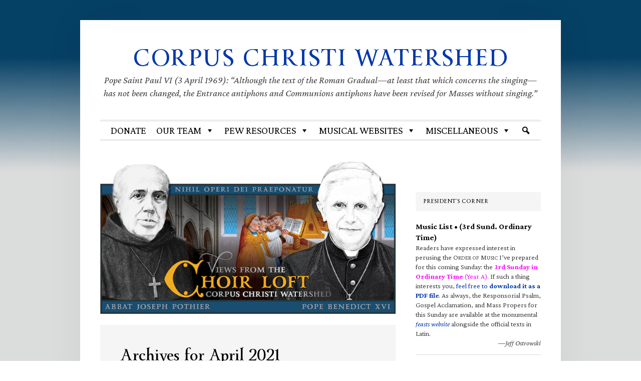

--- FILE ---
content_type: text/html; charset=UTF-8
request_url: https://www.ccwatershed.org/2021/04/
body_size: 22991
content:
<!DOCTYPE html>
<html lang="en-US" prefix="og: http://ogp.me/ns# fb: http://ogp.me/ns/fb#">
<head >
<meta charset="UTF-8" />
		<meta name="robots" content="noindex" />
		<meta name="viewport" content="width=device-width, initial-scale=1" />
<title>April 2021</title>
<meta name='robots' content='max-image-preview:large' />
<!-- Jetpack Site Verification Tags -->
<meta name="google-site-verification" content="ql_tu_uSch-vn93m6DqsAip-MgAnOJHMhZXleyDIFPk" />
<link rel='dns-prefetch' href='//stats.wp.com' />
<link rel='dns-prefetch' href='//fonts.googleapis.com' />
<link rel='preconnect' href='//i0.wp.com' />
<link rel='preconnect' href='//c0.wp.com' />
<link rel="alternate" type="application/rss+xml" title="Corpus Christi Watershed &raquo; Feed" href="https://www.ccwatershed.org/feed/" />
<link rel="alternate" type="application/rss+xml" title="Corpus Christi Watershed &raquo; Comments Feed" href="https://www.ccwatershed.org/comments/feed/" />
		<!-- This site uses the Google Analytics by MonsterInsights plugin v9.11.0 - Using Analytics tracking - https://www.monsterinsights.com/ -->
							<script src="//www.googletagmanager.com/gtag/js?id=G-1416XGGEEF"  data-cfasync="false" data-wpfc-render="false" type="text/javascript" async></script>
			<script data-cfasync="false" data-wpfc-render="false" type="text/javascript">
				var mi_version = '9.11.0';
				var mi_track_user = true;
				var mi_no_track_reason = '';
								var MonsterInsightsDefaultLocations = {"page_location":"https:\/\/www.ccwatershed.org\/2021\/04\/"};
								if ( typeof MonsterInsightsPrivacyGuardFilter === 'function' ) {
					var MonsterInsightsLocations = (typeof MonsterInsightsExcludeQuery === 'object') ? MonsterInsightsPrivacyGuardFilter( MonsterInsightsExcludeQuery ) : MonsterInsightsPrivacyGuardFilter( MonsterInsightsDefaultLocations );
				} else {
					var MonsterInsightsLocations = (typeof MonsterInsightsExcludeQuery === 'object') ? MonsterInsightsExcludeQuery : MonsterInsightsDefaultLocations;
				}

								var disableStrs = [
										'ga-disable-G-1416XGGEEF',
									];

				/* Function to detect opted out users */
				function __gtagTrackerIsOptedOut() {
					for (var index = 0; index < disableStrs.length; index++) {
						if (document.cookie.indexOf(disableStrs[index] + '=true') > -1) {
							return true;
						}
					}

					return false;
				}

				/* Disable tracking if the opt-out cookie exists. */
				if (__gtagTrackerIsOptedOut()) {
					for (var index = 0; index < disableStrs.length; index++) {
						window[disableStrs[index]] = true;
					}
				}

				/* Opt-out function */
				function __gtagTrackerOptout() {
					for (var index = 0; index < disableStrs.length; index++) {
						document.cookie = disableStrs[index] + '=true; expires=Thu, 31 Dec 2099 23:59:59 UTC; path=/';
						window[disableStrs[index]] = true;
					}
				}

				if ('undefined' === typeof gaOptout) {
					function gaOptout() {
						__gtagTrackerOptout();
					}
				}
								window.dataLayer = window.dataLayer || [];

				window.MonsterInsightsDualTracker = {
					helpers: {},
					trackers: {},
				};
				if (mi_track_user) {
					function __gtagDataLayer() {
						dataLayer.push(arguments);
					}

					function __gtagTracker(type, name, parameters) {
						if (!parameters) {
							parameters = {};
						}

						if (parameters.send_to) {
							__gtagDataLayer.apply(null, arguments);
							return;
						}

						if (type === 'event') {
														parameters.send_to = monsterinsights_frontend.v4_id;
							var hookName = name;
							if (typeof parameters['event_category'] !== 'undefined') {
								hookName = parameters['event_category'] + ':' + name;
							}

							if (typeof MonsterInsightsDualTracker.trackers[hookName] !== 'undefined') {
								MonsterInsightsDualTracker.trackers[hookName](parameters);
							} else {
								__gtagDataLayer('event', name, parameters);
							}
							
						} else {
							__gtagDataLayer.apply(null, arguments);
						}
					}

					__gtagTracker('js', new Date());
					__gtagTracker('set', {
						'developer_id.dZGIzZG': true,
											});
					if ( MonsterInsightsLocations.page_location ) {
						__gtagTracker('set', MonsterInsightsLocations);
					}
										__gtagTracker('config', 'G-1416XGGEEF', {"forceSSL":"true","link_attribution":"true"} );
										window.gtag = __gtagTracker;										(function () {
						/* https://developers.google.com/analytics/devguides/collection/analyticsjs/ */
						/* ga and __gaTracker compatibility shim. */
						var noopfn = function () {
							return null;
						};
						var newtracker = function () {
							return new Tracker();
						};
						var Tracker = function () {
							return null;
						};
						var p = Tracker.prototype;
						p.get = noopfn;
						p.set = noopfn;
						p.send = function () {
							var args = Array.prototype.slice.call(arguments);
							args.unshift('send');
							__gaTracker.apply(null, args);
						};
						var __gaTracker = function () {
							var len = arguments.length;
							if (len === 0) {
								return;
							}
							var f = arguments[len - 1];
							if (typeof f !== 'object' || f === null || typeof f.hitCallback !== 'function') {
								if ('send' === arguments[0]) {
									var hitConverted, hitObject = false, action;
									if ('event' === arguments[1]) {
										if ('undefined' !== typeof arguments[3]) {
											hitObject = {
												'eventAction': arguments[3],
												'eventCategory': arguments[2],
												'eventLabel': arguments[4],
												'value': arguments[5] ? arguments[5] : 1,
											}
										}
									}
									if ('pageview' === arguments[1]) {
										if ('undefined' !== typeof arguments[2]) {
											hitObject = {
												'eventAction': 'page_view',
												'page_path': arguments[2],
											}
										}
									}
									if (typeof arguments[2] === 'object') {
										hitObject = arguments[2];
									}
									if (typeof arguments[5] === 'object') {
										Object.assign(hitObject, arguments[5]);
									}
									if ('undefined' !== typeof arguments[1].hitType) {
										hitObject = arguments[1];
										if ('pageview' === hitObject.hitType) {
											hitObject.eventAction = 'page_view';
										}
									}
									if (hitObject) {
										action = 'timing' === arguments[1].hitType ? 'timing_complete' : hitObject.eventAction;
										hitConverted = mapArgs(hitObject);
										__gtagTracker('event', action, hitConverted);
									}
								}
								return;
							}

							function mapArgs(args) {
								var arg, hit = {};
								var gaMap = {
									'eventCategory': 'event_category',
									'eventAction': 'event_action',
									'eventLabel': 'event_label',
									'eventValue': 'event_value',
									'nonInteraction': 'non_interaction',
									'timingCategory': 'event_category',
									'timingVar': 'name',
									'timingValue': 'value',
									'timingLabel': 'event_label',
									'page': 'page_path',
									'location': 'page_location',
									'title': 'page_title',
									'referrer' : 'page_referrer',
								};
								for (arg in args) {
																		if (!(!args.hasOwnProperty(arg) || !gaMap.hasOwnProperty(arg))) {
										hit[gaMap[arg]] = args[arg];
									} else {
										hit[arg] = args[arg];
									}
								}
								return hit;
							}

							try {
								f.hitCallback();
							} catch (ex) {
							}
						};
						__gaTracker.create = newtracker;
						__gaTracker.getByName = newtracker;
						__gaTracker.getAll = function () {
							return [];
						};
						__gaTracker.remove = noopfn;
						__gaTracker.loaded = true;
						window['__gaTracker'] = __gaTracker;
					})();
									} else {
										console.log("");
					(function () {
						function __gtagTracker() {
							return null;
						}

						window['__gtagTracker'] = __gtagTracker;
						window['gtag'] = __gtagTracker;
					})();
									}
			</script>
							<!-- / Google Analytics by MonsterInsights -->
		<style id='wp-img-auto-sizes-contain-inline-css' type='text/css'>
img:is([sizes=auto i],[sizes^="auto," i]){contain-intrinsic-size:3000px 1500px}
/*# sourceURL=wp-img-auto-sizes-contain-inline-css */
</style>
<link rel='stylesheet' id='daily-dish-pro-css' href='https://www.ccwatershed.org/wp-content/themes/isaacjogues/style.css?ver=2.0.0' type='text/css' media='all' />
<style id='wp-emoji-styles-inline-css' type='text/css'>

	img.wp-smiley, img.emoji {
		display: inline !important;
		border: none !important;
		box-shadow: none !important;
		height: 1em !important;
		width: 1em !important;
		margin: 0 0.07em !important;
		vertical-align: -0.1em !important;
		background: none !important;
		padding: 0 !important;
	}
/*# sourceURL=wp-emoji-styles-inline-css */
</style>
<style id='wp-block-library-inline-css' type='text/css'>
:root{--wp-block-synced-color:#7a00df;--wp-block-synced-color--rgb:122,0,223;--wp-bound-block-color:var(--wp-block-synced-color);--wp-editor-canvas-background:#ddd;--wp-admin-theme-color:#007cba;--wp-admin-theme-color--rgb:0,124,186;--wp-admin-theme-color-darker-10:#006ba1;--wp-admin-theme-color-darker-10--rgb:0,107,160.5;--wp-admin-theme-color-darker-20:#005a87;--wp-admin-theme-color-darker-20--rgb:0,90,135;--wp-admin-border-width-focus:2px}@media (min-resolution:192dpi){:root{--wp-admin-border-width-focus:1.5px}}.wp-element-button{cursor:pointer}:root .has-very-light-gray-background-color{background-color:#eee}:root .has-very-dark-gray-background-color{background-color:#313131}:root .has-very-light-gray-color{color:#eee}:root .has-very-dark-gray-color{color:#313131}:root .has-vivid-green-cyan-to-vivid-cyan-blue-gradient-background{background:linear-gradient(135deg,#00d084,#0693e3)}:root .has-purple-crush-gradient-background{background:linear-gradient(135deg,#34e2e4,#4721fb 50%,#ab1dfe)}:root .has-hazy-dawn-gradient-background{background:linear-gradient(135deg,#faaca8,#dad0ec)}:root .has-subdued-olive-gradient-background{background:linear-gradient(135deg,#fafae1,#67a671)}:root .has-atomic-cream-gradient-background{background:linear-gradient(135deg,#fdd79a,#004a59)}:root .has-nightshade-gradient-background{background:linear-gradient(135deg,#330968,#31cdcf)}:root .has-midnight-gradient-background{background:linear-gradient(135deg,#020381,#2874fc)}:root{--wp--preset--font-size--normal:16px;--wp--preset--font-size--huge:42px}.has-regular-font-size{font-size:1em}.has-larger-font-size{font-size:2.625em}.has-normal-font-size{font-size:var(--wp--preset--font-size--normal)}.has-huge-font-size{font-size:var(--wp--preset--font-size--huge)}.has-text-align-center{text-align:center}.has-text-align-left{text-align:left}.has-text-align-right{text-align:right}.has-fit-text{white-space:nowrap!important}#end-resizable-editor-section{display:none}.aligncenter{clear:both}.items-justified-left{justify-content:flex-start}.items-justified-center{justify-content:center}.items-justified-right{justify-content:flex-end}.items-justified-space-between{justify-content:space-between}.screen-reader-text{border:0;clip-path:inset(50%);height:1px;margin:-1px;overflow:hidden;padding:0;position:absolute;width:1px;word-wrap:normal!important}.screen-reader-text:focus{background-color:#ddd;clip-path:none;color:#444;display:block;font-size:1em;height:auto;left:5px;line-height:normal;padding:15px 23px 14px;text-decoration:none;top:5px;width:auto;z-index:100000}html :where(.has-border-color){border-style:solid}html :where([style*=border-top-color]){border-top-style:solid}html :where([style*=border-right-color]){border-right-style:solid}html :where([style*=border-bottom-color]){border-bottom-style:solid}html :where([style*=border-left-color]){border-left-style:solid}html :where([style*=border-width]){border-style:solid}html :where([style*=border-top-width]){border-top-style:solid}html :where([style*=border-right-width]){border-right-style:solid}html :where([style*=border-bottom-width]){border-bottom-style:solid}html :where([style*=border-left-width]){border-left-style:solid}html :where(img[class*=wp-image-]){height:auto;max-width:100%}:where(figure){margin:0 0 1em}html :where(.is-position-sticky){--wp-admin--admin-bar--position-offset:var(--wp-admin--admin-bar--height,0px)}@media screen and (max-width:600px){html :where(.is-position-sticky){--wp-admin--admin-bar--position-offset:0px}}

/*# sourceURL=wp-block-library-inline-css */
</style><style id='global-styles-inline-css' type='text/css'>
:root{--wp--preset--aspect-ratio--square: 1;--wp--preset--aspect-ratio--4-3: 4/3;--wp--preset--aspect-ratio--3-4: 3/4;--wp--preset--aspect-ratio--3-2: 3/2;--wp--preset--aspect-ratio--2-3: 2/3;--wp--preset--aspect-ratio--16-9: 16/9;--wp--preset--aspect-ratio--9-16: 9/16;--wp--preset--color--black: #000000;--wp--preset--color--cyan-bluish-gray: #abb8c3;--wp--preset--color--white: #ffffff;--wp--preset--color--pale-pink: #f78da7;--wp--preset--color--vivid-red: #cf2e2e;--wp--preset--color--luminous-vivid-orange: #ff6900;--wp--preset--color--luminous-vivid-amber: #fcb900;--wp--preset--color--light-green-cyan: #7bdcb5;--wp--preset--color--vivid-green-cyan: #00d084;--wp--preset--color--pale-cyan-blue: #8ed1fc;--wp--preset--color--vivid-cyan-blue: #0693e3;--wp--preset--color--vivid-purple: #9b51e0;--wp--preset--gradient--vivid-cyan-blue-to-vivid-purple: linear-gradient(135deg,rgb(6,147,227) 0%,rgb(155,81,224) 100%);--wp--preset--gradient--light-green-cyan-to-vivid-green-cyan: linear-gradient(135deg,rgb(122,220,180) 0%,rgb(0,208,130) 100%);--wp--preset--gradient--luminous-vivid-amber-to-luminous-vivid-orange: linear-gradient(135deg,rgb(252,185,0) 0%,rgb(255,105,0) 100%);--wp--preset--gradient--luminous-vivid-orange-to-vivid-red: linear-gradient(135deg,rgb(255,105,0) 0%,rgb(207,46,46) 100%);--wp--preset--gradient--very-light-gray-to-cyan-bluish-gray: linear-gradient(135deg,rgb(238,238,238) 0%,rgb(169,184,195) 100%);--wp--preset--gradient--cool-to-warm-spectrum: linear-gradient(135deg,rgb(74,234,220) 0%,rgb(151,120,209) 20%,rgb(207,42,186) 40%,rgb(238,44,130) 60%,rgb(251,105,98) 80%,rgb(254,248,76) 100%);--wp--preset--gradient--blush-light-purple: linear-gradient(135deg,rgb(255,206,236) 0%,rgb(152,150,240) 100%);--wp--preset--gradient--blush-bordeaux: linear-gradient(135deg,rgb(254,205,165) 0%,rgb(254,45,45) 50%,rgb(107,0,62) 100%);--wp--preset--gradient--luminous-dusk: linear-gradient(135deg,rgb(255,203,112) 0%,rgb(199,81,192) 50%,rgb(65,88,208) 100%);--wp--preset--gradient--pale-ocean: linear-gradient(135deg,rgb(255,245,203) 0%,rgb(182,227,212) 50%,rgb(51,167,181) 100%);--wp--preset--gradient--electric-grass: linear-gradient(135deg,rgb(202,248,128) 0%,rgb(113,206,126) 100%);--wp--preset--gradient--midnight: linear-gradient(135deg,rgb(2,3,129) 0%,rgb(40,116,252) 100%);--wp--preset--font-size--small: 13px;--wp--preset--font-size--medium: 20px;--wp--preset--font-size--large: 36px;--wp--preset--font-size--x-large: 42px;--wp--preset--spacing--20: 0.44rem;--wp--preset--spacing--30: 0.67rem;--wp--preset--spacing--40: 1rem;--wp--preset--spacing--50: 1.5rem;--wp--preset--spacing--60: 2.25rem;--wp--preset--spacing--70: 3.38rem;--wp--preset--spacing--80: 5.06rem;--wp--preset--shadow--natural: 6px 6px 9px rgba(0, 0, 0, 0.2);--wp--preset--shadow--deep: 12px 12px 50px rgba(0, 0, 0, 0.4);--wp--preset--shadow--sharp: 6px 6px 0px rgba(0, 0, 0, 0.2);--wp--preset--shadow--outlined: 6px 6px 0px -3px rgb(255, 255, 255), 6px 6px rgb(0, 0, 0);--wp--preset--shadow--crisp: 6px 6px 0px rgb(0, 0, 0);}:where(.is-layout-flex){gap: 0.5em;}:where(.is-layout-grid){gap: 0.5em;}body .is-layout-flex{display: flex;}.is-layout-flex{flex-wrap: wrap;align-items: center;}.is-layout-flex > :is(*, div){margin: 0;}body .is-layout-grid{display: grid;}.is-layout-grid > :is(*, div){margin: 0;}:where(.wp-block-columns.is-layout-flex){gap: 2em;}:where(.wp-block-columns.is-layout-grid){gap: 2em;}:where(.wp-block-post-template.is-layout-flex){gap: 1.25em;}:where(.wp-block-post-template.is-layout-grid){gap: 1.25em;}.has-black-color{color: var(--wp--preset--color--black) !important;}.has-cyan-bluish-gray-color{color: var(--wp--preset--color--cyan-bluish-gray) !important;}.has-white-color{color: var(--wp--preset--color--white) !important;}.has-pale-pink-color{color: var(--wp--preset--color--pale-pink) !important;}.has-vivid-red-color{color: var(--wp--preset--color--vivid-red) !important;}.has-luminous-vivid-orange-color{color: var(--wp--preset--color--luminous-vivid-orange) !important;}.has-luminous-vivid-amber-color{color: var(--wp--preset--color--luminous-vivid-amber) !important;}.has-light-green-cyan-color{color: var(--wp--preset--color--light-green-cyan) !important;}.has-vivid-green-cyan-color{color: var(--wp--preset--color--vivid-green-cyan) !important;}.has-pale-cyan-blue-color{color: var(--wp--preset--color--pale-cyan-blue) !important;}.has-vivid-cyan-blue-color{color: var(--wp--preset--color--vivid-cyan-blue) !important;}.has-vivid-purple-color{color: var(--wp--preset--color--vivid-purple) !important;}.has-black-background-color{background-color: var(--wp--preset--color--black) !important;}.has-cyan-bluish-gray-background-color{background-color: var(--wp--preset--color--cyan-bluish-gray) !important;}.has-white-background-color{background-color: var(--wp--preset--color--white) !important;}.has-pale-pink-background-color{background-color: var(--wp--preset--color--pale-pink) !important;}.has-vivid-red-background-color{background-color: var(--wp--preset--color--vivid-red) !important;}.has-luminous-vivid-orange-background-color{background-color: var(--wp--preset--color--luminous-vivid-orange) !important;}.has-luminous-vivid-amber-background-color{background-color: var(--wp--preset--color--luminous-vivid-amber) !important;}.has-light-green-cyan-background-color{background-color: var(--wp--preset--color--light-green-cyan) !important;}.has-vivid-green-cyan-background-color{background-color: var(--wp--preset--color--vivid-green-cyan) !important;}.has-pale-cyan-blue-background-color{background-color: var(--wp--preset--color--pale-cyan-blue) !important;}.has-vivid-cyan-blue-background-color{background-color: var(--wp--preset--color--vivid-cyan-blue) !important;}.has-vivid-purple-background-color{background-color: var(--wp--preset--color--vivid-purple) !important;}.has-black-border-color{border-color: var(--wp--preset--color--black) !important;}.has-cyan-bluish-gray-border-color{border-color: var(--wp--preset--color--cyan-bluish-gray) !important;}.has-white-border-color{border-color: var(--wp--preset--color--white) !important;}.has-pale-pink-border-color{border-color: var(--wp--preset--color--pale-pink) !important;}.has-vivid-red-border-color{border-color: var(--wp--preset--color--vivid-red) !important;}.has-luminous-vivid-orange-border-color{border-color: var(--wp--preset--color--luminous-vivid-orange) !important;}.has-luminous-vivid-amber-border-color{border-color: var(--wp--preset--color--luminous-vivid-amber) !important;}.has-light-green-cyan-border-color{border-color: var(--wp--preset--color--light-green-cyan) !important;}.has-vivid-green-cyan-border-color{border-color: var(--wp--preset--color--vivid-green-cyan) !important;}.has-pale-cyan-blue-border-color{border-color: var(--wp--preset--color--pale-cyan-blue) !important;}.has-vivid-cyan-blue-border-color{border-color: var(--wp--preset--color--vivid-cyan-blue) !important;}.has-vivid-purple-border-color{border-color: var(--wp--preset--color--vivid-purple) !important;}.has-vivid-cyan-blue-to-vivid-purple-gradient-background{background: var(--wp--preset--gradient--vivid-cyan-blue-to-vivid-purple) !important;}.has-light-green-cyan-to-vivid-green-cyan-gradient-background{background: var(--wp--preset--gradient--light-green-cyan-to-vivid-green-cyan) !important;}.has-luminous-vivid-amber-to-luminous-vivid-orange-gradient-background{background: var(--wp--preset--gradient--luminous-vivid-amber-to-luminous-vivid-orange) !important;}.has-luminous-vivid-orange-to-vivid-red-gradient-background{background: var(--wp--preset--gradient--luminous-vivid-orange-to-vivid-red) !important;}.has-very-light-gray-to-cyan-bluish-gray-gradient-background{background: var(--wp--preset--gradient--very-light-gray-to-cyan-bluish-gray) !important;}.has-cool-to-warm-spectrum-gradient-background{background: var(--wp--preset--gradient--cool-to-warm-spectrum) !important;}.has-blush-light-purple-gradient-background{background: var(--wp--preset--gradient--blush-light-purple) !important;}.has-blush-bordeaux-gradient-background{background: var(--wp--preset--gradient--blush-bordeaux) !important;}.has-luminous-dusk-gradient-background{background: var(--wp--preset--gradient--luminous-dusk) !important;}.has-pale-ocean-gradient-background{background: var(--wp--preset--gradient--pale-ocean) !important;}.has-electric-grass-gradient-background{background: var(--wp--preset--gradient--electric-grass) !important;}.has-midnight-gradient-background{background: var(--wp--preset--gradient--midnight) !important;}.has-small-font-size{font-size: var(--wp--preset--font-size--small) !important;}.has-medium-font-size{font-size: var(--wp--preset--font-size--medium) !important;}.has-large-font-size{font-size: var(--wp--preset--font-size--large) !important;}.has-x-large-font-size{font-size: var(--wp--preset--font-size--x-large) !important;}
/*# sourceURL=global-styles-inline-css */
</style>

<style id='classic-theme-styles-inline-css' type='text/css'>
/*! This file is auto-generated */
.wp-block-button__link{color:#fff;background-color:#32373c;border-radius:9999px;box-shadow:none;text-decoration:none;padding:calc(.667em + 2px) calc(1.333em + 2px);font-size:1.125em}.wp-block-file__button{background:#32373c;color:#fff;text-decoration:none}
/*# sourceURL=/wp-includes/css/classic-themes.min.css */
</style>
<link rel='stylesheet' id='wp-components-css' href='https://c0.wp.com/c/6.9/wp-includes/css/dist/components/style.min.css' type='text/css' media='all' />
<link rel='stylesheet' id='wp-preferences-css' href='https://c0.wp.com/c/6.9/wp-includes/css/dist/preferences/style.min.css' type='text/css' media='all' />
<link rel='stylesheet' id='wp-block-editor-css' href='https://c0.wp.com/c/6.9/wp-includes/css/dist/block-editor/style.min.css' type='text/css' media='all' />
<link rel='stylesheet' id='popup-maker-block-library-style-css' href='https://www.ccwatershed.org/wp-content/plugins/popup-maker/dist/packages/block-library-style.css?ver=dbea705cfafe089d65f1' type='text/css' media='all' />
<link rel='stylesheet' id='myfonts_webfonts_815969-css' href='https://www.ccwatershed.org/wp-content/plugins/Yana_Stylish/Yana_Stylish.css?ver=6.9' type='text/css' media='all' />
<link rel='stylesheet' id='ivory-search-styles-css' href='https://www.ccwatershed.org/wp-content/plugins/add-search-to-menu/public/css/ivory-search.min.css?ver=5.5.13' type='text/css' media='all' />
<link rel='stylesheet' id='megamenu-css' href='https://www.ccwatershed.org/wp-content/uploads/maxmegamenu/style.css?ver=7f9b68' type='text/css' media='all' />
<link rel='stylesheet' id='dashicons-css' href='https://c0.wp.com/c/6.9/wp-includes/css/dashicons.min.css' type='text/css' media='all' />
<link rel='stylesheet' id='quotescollection-css' href='https://www.ccwatershed.org/wp-content/plugins/quotes-collection/css/quotes-collection.css?ver=2.5.2' type='text/css' media='all' />
<link rel='stylesheet' id='aa-shortcode-css' href='https://www.ccwatershed.org/wp-content/themes/isaacjogues/css/aa-shortcode.css?ver=1.0.0' type='text/css' media='all' />
<link rel='stylesheet' id='aa-widget-css' href='https://www.ccwatershed.org/wp-content/themes/isaacjogues/css/aa-widget.css?ver=1.0.0' type='text/css' media='all' />
<link rel='stylesheet' id='daily-dish-google-fonts-css' href='//fonts.googleapis.com/css?family=Crimson+Pro%3A400%2C400i%2C700%2C700i&#038;display=swap&#038;ver=2.0.0' type='text/css' media='all' />
<link rel='stylesheet' id='wp-featherlight-css' href='https://www.ccwatershed.org/wp-content/plugins/wp-featherlight/css/wp-featherlight.min.css?ver=1.3.4' type='text/css' media='all' />
<style id='posts-table-pro-head-inline-css' type='text/css'>
table.posts-data-table { visibility: hidden; }
/*# sourceURL=posts-table-pro-head-inline-css */
</style>
<link rel='stylesheet' id='__EPYT__style-css' href='https://www.ccwatershed.org/wp-content/plugins/youtube-embed-plus/styles/ytprefs.min.css?ver=14.2.4' type='text/css' media='all' />
<style id='__EPYT__style-inline-css' type='text/css'>

                .epyt-gallery-thumb {
                        width: 33.333%;
                }
                
/*# sourceURL=__EPYT__style-inline-css */
</style>
<script type="text/javascript" src="https://www.ccwatershed.org/wp-content/plugins/google-analytics-for-wordpress/assets/js/frontend-gtag.min.js?ver=9.11.0" id="monsterinsights-frontend-script-js" async="async" data-wp-strategy="async"></script>
<script data-cfasync="false" data-wpfc-render="false" type="text/javascript" id='monsterinsights-frontend-script-js-extra'>/* <![CDATA[ */
var monsterinsights_frontend = {"js_events_tracking":"true","download_extensions":"doc,pdf,ppt,zip,xls,docx,pptx,xlsx","inbound_paths":"[]","home_url":"https:\/\/www.ccwatershed.org","hash_tracking":"false","v4_id":"G-1416XGGEEF"};/* ]]> */
</script>
<script type="text/javascript" src="https://c0.wp.com/c/6.9/wp-includes/js/jquery/jquery.min.js" id="jquery-core-js"></script>
<script type="text/javascript" src="https://c0.wp.com/c/6.9/wp-includes/js/jquery/jquery-migrate.min.js" id="jquery-migrate-js"></script>
<script type="text/javascript" id="quotescollection-js-extra">
/* <![CDATA[ */
var quotescollectionAjax = {"ajaxUrl":"https://www.ccwatershed.org/wp-admin/admin-ajax.php","nonce":"8ed738ffcd","nextQuote":"Next quote \u00bb","loading":"Loading...","error":"Error getting quote","autoRefreshMax":"20","autoRefreshCount":"0"};
//# sourceURL=quotescollection-js-extra
/* ]]> */
</script>
<script type="text/javascript" src="https://www.ccwatershed.org/wp-content/plugins/quotes-collection/js/quotes-collection.js?ver=2.5.2" id="quotescollection-js"></script>
<script type="text/javascript" id="__ytprefs__-js-extra">
/* <![CDATA[ */
var _EPYT_ = {"ajaxurl":"https://www.ccwatershed.org/wp-admin/admin-ajax.php","security":"6be3b05dbf","gallery_scrolloffset":"20","eppathtoscripts":"https://www.ccwatershed.org/wp-content/plugins/youtube-embed-plus/scripts/","eppath":"https://www.ccwatershed.org/wp-content/plugins/youtube-embed-plus/","epresponsiveselector":"[\"iframe.__youtube_prefs__\"]","epdovol":"1","version":"14.2.4","evselector":"iframe.__youtube_prefs__[src], iframe[src*=\"youtube.com/embed/\"], iframe[src*=\"youtube-nocookie.com/embed/\"]","ajax_compat":"","maxres_facade":"eager","ytapi_load":"light","pause_others":"","stopMobileBuffer":"1","facade_mode":"","not_live_on_channel":""};
//# sourceURL=__ytprefs__-js-extra
/* ]]> */
</script>
<script type="text/javascript" src="https://www.ccwatershed.org/wp-content/plugins/youtube-embed-plus/scripts/ytprefs.min.js?ver=14.2.4" id="__ytprefs__-js"></script>
<link rel="https://api.w.org/" href="https://www.ccwatershed.org/wp-json/" /><link rel="EditURI" type="application/rsd+xml" title="RSD" href="https://www.ccwatershed.org/xmlrpc.php?rsd" />
	<style>img#wpstats{display:none}</style>
		<link rel="next" href="https://www.ccwatershed.org/2021/04/page/2/" />
<style type="text/css" id="custom-background-css">
body.custom-background { background-image: url("https://www.ccwatershed.org/wp-content/themes/isaacjogues/images/bg.png"); background-position: left top; background-size: cover; background-repeat: no-repeat; background-attachment: fixed; }
</style>
	<link rel="icon" href="https://i0.wp.com/www.ccwatershed.org/wp-content/uploads/2019/11/cropped-84810-Brebeuf-Hymnal-Organ-Accompaniments_preview.png?fit=32%2C32&#038;ssl=1" sizes="32x32" />
<link rel="icon" href="https://i0.wp.com/www.ccwatershed.org/wp-content/uploads/2019/11/cropped-84810-Brebeuf-Hymnal-Organ-Accompaniments_preview.png?fit=192%2C192&#038;ssl=1" sizes="192x192" />
<link rel="apple-touch-icon" href="https://i0.wp.com/www.ccwatershed.org/wp-content/uploads/2019/11/cropped-84810-Brebeuf-Hymnal-Organ-Accompaniments_preview.png?fit=180%2C180&#038;ssl=1" />
<meta name="msapplication-TileImage" content="https://i0.wp.com/www.ccwatershed.org/wp-content/uploads/2019/11/cropped-84810-Brebeuf-Hymnal-Organ-Accompaniments_preview.png?fit=270%2C270&#038;ssl=1" />
<style type='text/css'>.site-title {font-family:'Yana-Bold';} .entry-title {font-family:'Yana-Bold';} </style><style type="text/css">/** Mega Menu CSS: fs **/</style>

<!-- START - Open Graph and Twitter Card Tags 3.3.7 -->
 <!-- Facebook Open Graph -->
  <meta property="og:locale" content="en_US"/>
  <meta property="og:site_name" content="Corpus Christi Watershed"/>
  <meta property="og:title" content="April 2021 Archives"/>
  <meta property="og:url" content="https://www.ccwatershed.org/2021/04/"/>
  <meta property="og:type" content="article"/>
  <meta property="og:description" content="Sacred Music Blog with resources for church music and liturgy especially in the Roman Catholic Tradition"/>
  <meta property="og:image" content="https://www.ccwatershed.org/wp-content/uploads/2021/08/ItsyBitsy-Mass-with-Singers.jpg"/>
  <meta property="og:image:url" content="https://www.ccwatershed.org/wp-content/uploads/2021/08/ItsyBitsy-Mass-with-Singers.jpg"/>
  <meta property="og:image:secure_url" content="https://www.ccwatershed.org/wp-content/uploads/2021/08/ItsyBitsy-Mass-with-Singers.jpg"/>
  <meta property="og:image:width" content="600"/>
  <meta property="og:image:height" content="315"/>
  <meta property="article:publisher" content="https://www.facebook.com/ccwatershed/"/>
  <meta property="fb:app_id" content="966242223397117"/>
 <!-- Google+ / Schema.org -->
 <!-- Twitter Cards -->
  <meta name="twitter:title" content="April 2021 Archives"/>
  <meta name="twitter:url" content="https://www.ccwatershed.org/2021/04/"/>
  <meta name="twitter:description" content="Sacred Music Blog with resources for church music and liturgy especially in the Roman Catholic Tradition"/>
  <meta name="twitter:image" content="https://www.ccwatershed.org/wp-content/uploads/2021/08/ItsyBitsy-Mass-with-Singers.jpg"/>
  <meta name="twitter:card" content="summary"/>
  <meta name="twitter:site" content="@ccwatershed"/>
 <!-- SEO -->
 <!-- Misc. tags -->
 <!-- is_archive | is_month -->
<!-- END - Open Graph and Twitter Card Tags 3.3.7 -->
	
<style type="text/css" media="screen">.is-menu path.search-icon-path { fill: #848484;}body .popup-search-close:after, body .search-close:after { border-color: #848484;}body .popup-search-close:before, body .search-close:before { border-color: #848484;}</style>			<style type="text/css" media="screen">
			/* Ivory search custom CSS code */
			#mega-menu-primary li.is-menu {
    display: inline-block !important;
}			</style>
		</head>
<body class="archive date custom-background wp-theme-genesis wp-child-theme-isaacjogues genesis mega-menu-primary wp-featherlight-captions header-full-width content-sidebar genesis-breadcrumbs-hidden genesis-footer-widgets-hidden" itemscope itemtype="https://schema.org/WebPage"><div class="site-container"><ul class="genesis-skip-link"><li><a href="#genesis-nav-primary" class="screen-reader-shortcut"> Skip to primary navigation</a></li><li><a href="#genesis-content" class="screen-reader-shortcut"> Skip to main content</a></li><li><a href="#genesis-sidebar-primary" class="screen-reader-shortcut"> Skip to primary sidebar</a></li></ul><header class="site-header" itemscope itemtype="https://schema.org/WPHeader"><div class="wrap"><div class="title-area"><p class="site-title" itemprop="headline"><a href="https://www.ccwatershed.org/">Corpus Christi Watershed</a></p><p class="site-description" itemprop="description">Pope Saint Paul VI (3 April 1969): “Although the text of the Roman Gradual—at least that which concerns the singing—has not been changed, the Entrance antiphons and Communions antiphons have been revised for Masses without singing.” </p></div></div></header><div class="menu-wrap"><nav class="nav-primary" aria-label="Main" itemscope itemtype="https://schema.org/SiteNavigationElement" id="genesis-nav-primary"><div class="wrap"><div id="mega-menu-wrap-primary" class="mega-menu-wrap"><div class="mega-menu-toggle"><div class="mega-toggle-blocks-left"></div><div class="mega-toggle-blocks-center"></div><div class="mega-toggle-blocks-right"><div class='mega-toggle-block mega-menu-toggle-animated-block mega-toggle-block-0' id='mega-toggle-block-0'><button aria-label="Toggle Menu" class="mega-toggle-animated mega-toggle-animated-slider" type="button" aria-expanded="false">
                  <span class="mega-toggle-animated-box">
                    <span class="mega-toggle-animated-inner"></span>
                  </span>
                </button></div></div></div><ul id="mega-menu-primary" class="mega-menu max-mega-menu mega-menu-horizontal mega-no-js" data-event="hover_intent" data-effect="fade_up" data-effect-speed="200" data-effect-mobile="disabled" data-effect-speed-mobile="0" data-mobile-force-width="false" data-second-click="go" data-document-click="collapse" data-vertical-behaviour="standard" data-breakpoint="768" data-unbind="true" data-mobile-state="collapse_all" data-mobile-direction="vertical" data-hover-intent-timeout="300" data-hover-intent-interval="100"><li class="mega-menu-item mega-menu-item-type-post_type mega-menu-item-object-page mega-align-bottom-left mega-menu-flyout mega-menu-item-21387" id="mega-menu-item-21387"><a class="mega-menu-link" href="https://www.ccwatershed.org/help/" tabindex="0">Donate</a></li><li class="mega-menu-item mega-menu-item-type-post_type mega-menu-item-object-page mega-menu-item-has-children mega-align-bottom-left mega-menu-flyout mega-menu-item-21329" id="mega-menu-item-21329"><a class="mega-menu-link" href="https://www.ccwatershed.org/about/" aria-expanded="false" tabindex="0">Our Team<span class="mega-indicator" aria-hidden="true"></span></a>
<ul class="mega-sub-menu">
<li class="mega-menu-item mega-menu-item-type-post_type mega-menu-item-object-page mega-menu-item-75441" id="mega-menu-item-75441"><a class="mega-menu-link" href="https://www.ccwatershed.org/guest/">Our Editorial Policy</a></li><li class="mega-menu-item mega-menu-item-type-post_type mega-menu-item-object-page mega-menu-item-75442" id="mega-menu-item-75442"><a class="mega-menu-link" href="https://www.ccwatershed.org/about/">Who We Are</a></li><li class="mega-menu-item mega-menu-item-type-post_type mega-menu-item-object-post mega-menu-item-83994" id="mega-menu-item-83994"><a class="mega-menu-link" href="https://www.ccwatershed.org/2023/12/20/how-to-contact-corpus-christi-watershed/">How To Contact Us</a></li><li class="mega-menu-item mega-menu-item-type-post_type mega-menu-item-object-post mega-menu-item-106546" id="mega-menu-item-106546"><a class="mega-menu-link" href="https://www.ccwatershed.org/2025/05/19/a-gentleman-whom-i-dont-know-approached-me-after-mass-yesterday-and-said/">Sainte Marie Bulletin Articles</a></li><li class="mega-menu-item mega-menu-item-type-post_type mega-menu-item-object-post mega-menu-item-108010" id="mega-menu-item-108010"><a class="mega-menu-link" href="https://www.ccwatershed.org/2025/07/15/pdf-download-jeffs-mom-joins-our-fundraiser/">Jeff’s Mom Joins Fundraiser</a></li></ul>
</li><li class="mega-menu-item mega-menu-item-type-post_type mega-menu-item-object-page mega-menu-item-has-children mega-align-bottom-left mega-menu-flyout mega-menu-item-67559" id="mega-menu-item-67559"><a class="mega-menu-link" href="https://www.ccwatershed.org/hymn/" aria-expanded="false" tabindex="0">Pew Resources<span class="mega-indicator" aria-hidden="true"></span></a>
<ul class="mega-sub-menu">
<li class="mega-menu-item mega-menu-item-type-post_type mega-menu-item-object-page mega-menu-item-21385" id="mega-menu-item-21385"><a class="mega-menu-link" href="https://www.ccwatershed.org/hymn/">Brébeuf Catholic Hymnal</a></li><li class="mega-menu-item mega-menu-item-type-post_type mega-menu-item-object-page mega-menu-item-15401" id="mega-menu-item-15401"><a class="mega-menu-link" href="https://www.ccwatershed.org/jogues/">Jogues Illuminated Missal</a></li><li class="mega-menu-item mega-menu-item-type-post_type mega-menu-item-object-post mega-menu-item-99781" id="mega-menu-item-99781"><a class="mega-menu-link" href="https://www.ccwatershed.org/2024/08/30/repository-spanish-order-of-music-sainte-marie/">Repository • “Spanish Music”</a></li><li class="mega-menu-item mega-menu-item-type-post_type mega-menu-item-object-page mega-menu-item-65294" id="mega-menu-item-65294"><a class="mega-menu-link" href="https://www.ccwatershed.org/kyriale/">KYRIALE • Saint Antoine Daniel</a></li><li class="mega-menu-item mega-menu-item-type-post_type mega-menu-item-object-page mega-menu-item-65296" id="mega-menu-item-65296"><a class="mega-menu-link" href="https://www.ccwatershed.org/campion/">Campion Missal, 3rd Edition</a></li></ul>
</li><li class="mega-menu-item mega-menu-item-type-post_type mega-menu-item-object-page mega-menu-item-has-children mega-align-bottom-left mega-menu-flyout mega-menu-item-21386" id="mega-menu-item-21386"><a class="mega-menu-link" href="https://www.ccwatershed.org/liturgy/" aria-expanded="false" tabindex="0">MUSICAL WEBSITES<span class="mega-indicator" aria-hidden="true"></span></a>
<ul class="mega-sub-menu">
<li class="mega-menu-item mega-menu-item-type-post_type mega-menu-item-object-page mega-menu-item-65290" id="mega-menu-item-65290"><a class="mega-menu-link" href="https://www.ccwatershed.org/goupil/">René Goupil Gregorian Chant</a></li><li class="mega-menu-item mega-menu-item-type-post_type mega-menu-item-object-page mega-menu-item-65291" id="mega-menu-item-65291"><a class="mega-menu-link" href="https://www.ccwatershed.org/chabanel/">Noël Chabanel Psalms</a></li><li class="mega-menu-item mega-menu-item-type-post_type mega-menu-item-object-page mega-menu-item-65293" id="mega-menu-item-65293"><a class="mega-menu-link" href="https://www.ccwatershed.org/nova/">Nova Organi Harmonia (2,279 pages)</a></li><li class="mega-menu-item mega-menu-item-type-post_type mega-menu-item-object-page mega-menu-item-65297" id="mega-menu-item-65297"><a class="mega-menu-link" href="https://www.ccwatershed.org/mass/">Roman Missal, 3rd Edition</a></li><li class="mega-menu-item mega-menu-item-type-post_type mega-menu-item-object-post mega-menu-item-107166" id="mega-menu-item-107166"><a class="mega-menu-link" href="https://www.ccwatershed.org/2025/05/05/basic-catechism-of-gregorian-chant/">Catechism of Gregorian Rhythm</a></li><li class="mega-menu-item mega-menu-item-type-post_type mega-menu-item-object-page mega-menu-item-77736" id="mega-menu-item-77736"><a class="mega-menu-link" href="https://www.ccwatershed.org/manuscripts/">Father Enemond Massé Manuscripts</a></li><li class="mega-menu-item mega-menu-item-type-post_type mega-menu-item-object-page mega-menu-item-65292" id="mega-menu-item-65292"><a class="mega-menu-link" href="https://www.ccwatershed.org/polyphony/">Lalemant Polyphonic</a></li><li class="mega-menu-item mega-menu-item-type-custom mega-menu-item-object-custom mega-menu-item-95287" id="mega-menu-item-95287"><a class="mega-menu-link" href="https://www.ccwatershed.org/feasts/">Feasts Website</a></li></ul>
</li><li class="mega-menu-item mega-menu-item-type-post_type mega-menu-item-object-page mega-menu-item-has-children mega-align-bottom-left mega-menu-flyout mega-menu-item-67934" id="mega-menu-item-67934"><a class="mega-menu-link" href="https://www.ccwatershed.org/symposium/" aria-expanded="false" tabindex="0">Miscellaneous<span class="mega-indicator" aria-hidden="true"></span></a>
<ul class="mega-sub-menu">
<li class="mega-menu-item mega-menu-item-type-post_type mega-menu-item-object-page mega-menu-item-67557" id="mega-menu-item-67557"><a class="mega-menu-link" href="https://www.ccwatershed.org/liturgy/">Site Map</a></li><li class="mega-menu-item mega-menu-item-type-post_type mega-menu-item-object-post mega-menu-item-85427" id="mega-menu-item-85427"><a class="mega-menu-link" href="https://www.ccwatershed.org/2024/01/10/jeff-ostrowski-seminar-9-hours/">Secrets of the Conscientious Choirmaster</a></li><li class="mega-menu-item mega-menu-item-type-post_type mega-menu-item-object-post mega-menu-item-84998" id="mega-menu-item-84998"><a class="mega-menu-link" href="https://www.ccwatershed.org/2023/11/11/pdf-download-wedding-march-for-the-lazy-organist/">“Wedding March” for lazy organists</a></li><li class="mega-menu-item mega-menu-item-type-post_type mega-menu-item-object-page mega-menu-item-65289" id="mega-menu-item-65289"><a class="mega-menu-link" href="https://www.ccwatershed.org/allen/">Emporium Kevin Allen</a></li><li class="mega-menu-item mega-menu-item-type-post_type mega-menu-item-object-page mega-menu-item-65287" id="mega-menu-item-65287"><a class="mega-menu-link" href="https://www.ccwatershed.org/library/">Saint Jean de Lalande Library</a></li><li class="mega-menu-item mega-menu-item-type-post_type mega-menu-item-object-page mega-menu-item-54260" id="mega-menu-item-54260"><a class="mega-menu-link" href="https://www.ccwatershed.org/symposium/">Sacred Music Symposium 2023</a></li><li class="mega-menu-item mega-menu-item-type-post_type mega-menu-item-object-post mega-menu-item-84052" id="mega-menu-item-84052"><a class="mega-menu-link" href="https://www.ccwatershed.org/2023/11/29/pdf-download-eight-gregorian-psalm-tones-harmonies-by-jeff-ostrowski/">The Eight Gregorian Modes</a></li><li class="mega-menu-item mega-menu-item-type-post_type mega-menu-item-object-post mega-menu-item-78520" id="mega-menu-item-78520"><a class="mega-menu-link" href="https://www.ccwatershed.org/2023/08/30/momentous-release-freakishly-rare-gradual-vesperal-published-by-pothiers-protege-1638-pages/">Gradual by Pothier’s Protégé</a></li><li class="mega-menu-item mega-menu-item-type-post_type mega-menu-item-object-post mega-menu-item-90566" id="mega-menu-item-90566"><a class="mega-menu-link" href="https://www.ccwatershed.org/2024/02/06/mass-in-the-vernacular-seven-7-considerations/">Seven (7) Considerations</a></li></ul>
</li><li class="mega-menu-item mega-menu-item-type-post_type mega-menu-item-object-page mega-align-bottom-left mega-menu-flyout mega-has-icon mega-icon-left mega-hide-text mega-menu-item-65408" id="mega-menu-item-65408"><a class="dashicons-search mega-menu-link" href="https://www.ccwatershed.org/search/" tabindex="0" aria-label="Search"></a></li></ul></div></div></nav></div><div class="site-inner"><div class="content-sidebar-wrap"><main class="content" id="genesis-content"><div class="subheadimage"><a href="https://www.ccwatershed.org"><img src=https://www.ccwatershed.org/wp-content/themes/isaacjogues/images/pothier-benedictxvi-header-v3.png alt="Views from the Choir Loft" width="714" height="345" /></a></div><div class="archive-description date-archive-description archive-date"><h1 class="archive-title">Archives for  April 2021</h1></div><article class="post-44048 post type-post status-publish format-standard has-post-thumbnail category-articles entry" aria-label="Spanish Australian Setting of Salve Joseph" itemscope itemtype="https://schema.org/CreativeWork"><header class="entry-header"><p class="entry-meta"><span class="entry-author" itemprop="author" itemscope itemtype="https://schema.org/Person"><a href="https://www.ccwatershed.org/author/veronica-brandt/" class="entry-author-link" rel="author" itemprop="url"><span class="entry-author-name" itemprop="name">Veronica Brandt</span></a></span> &middot; <time class="entry-time" itemprop="datePublished" datetime="2021-04-30T10:00:18-07:00">April 30, 2021</time> </p></header><div class="entry-content" itemprop="text"><a class="entry-image-link" href="https://www.ccwatershed.org/2021/04/30/spanish-australian-setting-of-salve-joseph/" aria-hidden="true" tabindex="-1"><img width="150" height="150" src="https://i0.wp.com/www.ccwatershed.org/wp-content/uploads/2021/04/screenshot-82802900.jpg?resize=150%2C150&amp;ssl=1" class="alignright post-image entry-image" alt="Salve Joseph" itemprop="image" decoding="async" srcset="https://i0.wp.com/www.ccwatershed.org/wp-content/uploads/2021/04/screenshot-82802900.jpg?resize=150%2C150&amp;ssl=1 150w, https://i0.wp.com/www.ccwatershed.org/wp-content/uploads/2021/04/screenshot-82802900.jpg?resize=100%2C100&amp;ssl=1 100w, https://i0.wp.com/www.ccwatershed.org/wp-content/uploads/2021/04/screenshot-82802900.jpg?zoom=2&amp;resize=150%2C150&amp;ssl=1 300w, https://i0.wp.com/www.ccwatershed.org/wp-content/uploads/2021/04/screenshot-82802900.jpg?zoom=3&amp;resize=150%2C150&amp;ssl=1 450w" sizes="(max-width: 150px) 100vw, 150px" /></a><h2 class="entry-title" itemprop="headline"><a class="entry-title-link" rel="bookmark" href="https://www.ccwatershed.org/2021/04/30/spanish-australian-setting-of-salve-joseph/">Spanish Australian Setting of Salve Joseph</a></h2>
<p>A Latin hymn to St Joseph with a popular tune &#8211; a unison chorus with 4 two part verses.</p>
</div><p class="entry-meta"><span class="entry-fb">Follow the <a href="https://www.facebook.com/ccwatershed/posts/10158022806642611">Discussion on Facebook</a></span></p><footer class="entry-footer"></footer></article><article class="post-45141 post type-post status-publish format-standard has-post-thumbnail category-articles tag-latin-days-of-the-week tag-week-days-in-latin entry" aria-label="“Days Of The Week In Latin” • Feria II, Feria III, Feria IV, Feria V, Feria VI" itemscope itemtype="https://schema.org/CreativeWork"><header class="entry-header"><p class="entry-meta"><span class="entry-author" itemprop="author" itemscope itemtype="https://schema.org/Person"><a href="https://www.ccwatershed.org/author/jeff-ostrowski/" class="entry-author-link" rel="author" itemprop="url"><span class="entry-author-name" itemprop="name">Jeff Ostrowski</span></a></span> &middot; <time class="entry-time" itemprop="datePublished" datetime="2021-04-29T20:54:22-07:00">April 29, 2021</time> </p></header><div class="entry-content" itemprop="text"><a class="entry-image-link" href="https://www.ccwatershed.org/2021/04/29/days-of-the-week-in-latin-feria-ii-feria-iii-feria-iv-feria-v-feria-vi/" aria-hidden="true" tabindex="-1"><img width="150" height="150" src="https://i0.wp.com/www.ccwatershed.org/wp-content/uploads/2021/04/65059-Feria-Sexta.jpg?resize=150%2C150&amp;ssl=1" class="alignright post-image entry-image" alt="" itemprop="image" decoding="async" loading="lazy" srcset="https://i0.wp.com/www.ccwatershed.org/wp-content/uploads/2021/04/65059-Feria-Sexta.jpg?w=700&amp;ssl=1 700w, https://i0.wp.com/www.ccwatershed.org/wp-content/uploads/2021/04/65059-Feria-Sexta.jpg?resize=300%2C300&amp;ssl=1 300w, https://i0.wp.com/www.ccwatershed.org/wp-content/uploads/2021/04/65059-Feria-Sexta.jpg?resize=150%2C150&amp;ssl=1 150w, https://i0.wp.com/www.ccwatershed.org/wp-content/uploads/2021/04/65059-Feria-Sexta.jpg?resize=100%2C100&amp;ssl=1 100w" sizes="auto, (max-width: 150px) 100vw, 150px" /></a><h2 class="entry-title" itemprop="headline"><a class="entry-title-link" rel="bookmark" href="https://www.ccwatershed.org/2021/04/29/days-of-the-week-in-latin-feria-ii-feria-iii-feria-iv-feria-v-feria-vi/">“Days Of The Week In Latin” • Feria II, Feria III, Feria IV, Feria V, Feria VI</a></h2>
<p>“Feria Quinta” — which day is that? … Be honest.</p>
</div><p class="entry-meta"><span class="entry-fb">Follow the <a href="https://www.facebook.com/ccwatershed/posts/10158021932412611">Discussion on Facebook</a></span></p><footer class="entry-footer"></footer></article><article class="post-45075 post type-post status-publish format-standard has-post-thumbnail category-articles category-featured tag-bea-psalter tag-fr-guy-nicholls tag-joseph-the-workman tag-pope-pius-xii-psalter tag-questions-from-our-readers tag-saint-joseph-the-craftsman tag-saint-joseph-the-worker entry" aria-label="“Are They Ugly?” • May 1st Propers For Saint Joseph" itemscope itemtype="https://schema.org/CreativeWork"><header class="entry-header"><p class="entry-meta"><span class="entry-author" itemprop="author" itemscope itemtype="https://schema.org/Person"><a href="https://www.ccwatershed.org/author/jeff-ostrowski/" class="entry-author-link" rel="author" itemprop="url"><span class="entry-author-name" itemprop="name">Jeff Ostrowski</span></a></span> &middot; <time class="entry-time" itemprop="datePublished" datetime="2021-04-28T22:33:41-07:00">April 28, 2021</time> </p></header><div class="entry-content" itemprop="text"><a class="entry-image-link" href="https://www.ccwatershed.org/2021/04/28/are-they-ugly-may-1st-propers-for-saint-joseph/" aria-hidden="true" tabindex="-1"><img width="150" height="150" src="https://i0.wp.com/www.ccwatershed.org/wp-content/uploads/2021/04/65072-Saint-Joseph-The-Worker-May-1st-Propers.png?resize=150%2C150&amp;ssl=1" class="alignright post-image entry-image" alt="" itemprop="image" decoding="async" loading="lazy" srcset="https://i0.wp.com/www.ccwatershed.org/wp-content/uploads/2021/04/65072-Saint-Joseph-The-Worker-May-1st-Propers.png?w=800&amp;ssl=1 800w, https://i0.wp.com/www.ccwatershed.org/wp-content/uploads/2021/04/65072-Saint-Joseph-The-Worker-May-1st-Propers.png?resize=300%2C300&amp;ssl=1 300w, https://i0.wp.com/www.ccwatershed.org/wp-content/uploads/2021/04/65072-Saint-Joseph-The-Worker-May-1st-Propers.png?resize=150%2C150&amp;ssl=1 150w, https://i0.wp.com/www.ccwatershed.org/wp-content/uploads/2021/04/65072-Saint-Joseph-The-Worker-May-1st-Propers.png?resize=768%2C768&amp;ssl=1 768w, https://i0.wp.com/www.ccwatershed.org/wp-content/uploads/2021/04/65072-Saint-Joseph-The-Worker-May-1st-Propers.png?resize=100%2C100&amp;ssl=1 100w" sizes="auto, (max-width: 150px) 100vw, 150px" /></a><h2 class="entry-title" itemprop="headline"><a class="entry-title-link" rel="bookmark" href="https://www.ccwatershed.org/2021/04/28/are-they-ugly-may-1st-propers-for-saint-joseph/">“Are They Ugly?” • May 1st Propers For Saint Joseph</a></h2>
<p>I fail to see how such a position can be defended…</p>
</div><p class="entry-meta"><span class="entry-fb">Follow the <a href="https://www.facebook.com/ccwatershed/posts/10158020094217611">Discussion on Facebook</a></span></p><footer class="entry-footer"></footer></article><article class="post-45017 post type-post status-publish format-standard has-post-thumbnail category-articles tag-canons tag-hidden-gems tag-motets entry" aria-label="Hidden Gem: In Te, Domine, Speravi (Hassler)" itemscope itemtype="https://schema.org/CreativeWork"><header class="entry-header"><p class="entry-meta"><span class="entry-author" itemprop="author" itemscope itemtype="https://schema.org/Person"><a href="https://www.ccwatershed.org/author/kevensmith/" class="entry-author-link" rel="author" itemprop="url"><span class="entry-author-name" itemprop="name">Keven Smith</span></a></span> &middot; <time class="entry-time" itemprop="datePublished" datetime="2021-04-28T00:28:15-07:00">April 28, 2021</time> </p></header><div class="entry-content" itemprop="text"><a class="entry-image-link" href="https://www.ccwatershed.org/2021/04/28/hidden-gem-in-te-domine-speravi-hassler/" aria-hidden="true" tabindex="-1"><img width="150" height="150" src="https://i0.wp.com/www.ccwatershed.org/wp-content/uploads/2021/04/Saint_Cecilia_Wymondley-300x300-1.jpeg?resize=150%2C150&amp;ssl=1" class="alignright post-image entry-image" alt="" itemprop="image" decoding="async" loading="lazy" srcset="https://i0.wp.com/www.ccwatershed.org/wp-content/uploads/2021/04/Saint_Cecilia_Wymondley-300x300-1.jpeg?w=300&amp;ssl=1 300w, https://i0.wp.com/www.ccwatershed.org/wp-content/uploads/2021/04/Saint_Cecilia_Wymondley-300x300-1.jpeg?resize=150%2C150&amp;ssl=1 150w, https://i0.wp.com/www.ccwatershed.org/wp-content/uploads/2021/04/Saint_Cecilia_Wymondley-300x300-1.jpeg?resize=100%2C100&amp;ssl=1 100w" sizes="auto, (max-width: 150px) 100vw, 150px" /></a><h2 class="entry-title" itemprop="headline"><a class="entry-title-link" rel="bookmark" href="https://www.ccwatershed.org/2021/04/28/hidden-gem-in-te-domine-speravi-hassler/">Hidden Gem: In Te, Domine, Speravi (Hassler)</a></h2>
<p>This simple canon makes a great &#8220;anytime&#8221; Offertory motet for developing choirs and experienced ensembles alike. </p>
</div><p class="entry-meta"><span class="entry-fb">Follow the <a href="https://www.facebook.com/ccwatershed/posts/10158018490302611">Discussion on Facebook</a></span></p><footer class="entry-footer"></footer></article><article class="post-44876 post type-post status-publish format-standard has-post-thumbnail category-articles category-pdf-download tag-david-haas-composer-gia tag-paul-inwood-composer tag-praytell-blog entry" aria-label="Paul Inwood Attacks Jeff Ostrowski&#8217;s Harmonies" itemscope itemtype="https://schema.org/CreativeWork"><header class="entry-header"><p class="entry-meta"><span class="entry-author" itemprop="author" itemscope itemtype="https://schema.org/Person"><a href="https://www.ccwatershed.org/author/jeff-ostrowski/" class="entry-author-link" rel="author" itemprop="url"><span class="entry-author-name" itemprop="name">Jeff Ostrowski</span></a></span> &middot; <time class="entry-time" itemprop="datePublished" datetime="2021-04-27T08:31:43-07:00">April 27, 2021</time> </p></header><div class="entry-content" itemprop="text"><a class="entry-image-link" href="https://www.ccwatershed.org/2021/04/27/paul-inwood-attacks-jeff-ostrowskis-harmonies/" aria-hidden="true" tabindex="-1"><img width="150" height="150" src="https://i0.wp.com/www.ccwatershed.org/wp-content/uploads/2021/04/65109-Paul-inwood-thu.png?resize=150%2C150&amp;ssl=1" class="alignright post-image entry-image" alt="" itemprop="image" decoding="async" loading="lazy" srcset="https://i0.wp.com/www.ccwatershed.org/wp-content/uploads/2021/04/65109-Paul-inwood-thu.png?w=800&amp;ssl=1 800w, https://i0.wp.com/www.ccwatershed.org/wp-content/uploads/2021/04/65109-Paul-inwood-thu.png?resize=300%2C300&amp;ssl=1 300w, https://i0.wp.com/www.ccwatershed.org/wp-content/uploads/2021/04/65109-Paul-inwood-thu.png?resize=150%2C150&amp;ssl=1 150w, https://i0.wp.com/www.ccwatershed.org/wp-content/uploads/2021/04/65109-Paul-inwood-thu.png?resize=768%2C768&amp;ssl=1 768w, https://i0.wp.com/www.ccwatershed.org/wp-content/uploads/2021/04/65109-Paul-inwood-thu.png?resize=100%2C100&amp;ssl=1 100w" sizes="auto, (max-width: 150px) 100vw, 150px" /></a><h2 class="entry-title" itemprop="headline"><a class="entry-title-link" rel="bookmark" href="https://www.ccwatershed.org/2021/04/27/paul-inwood-attacks-jeff-ostrowskis-harmonies/">Paul Inwood Attacks Jeff Ostrowski&#8217;s Harmonies</a></h2>
<p>Paul Inwood has unwittingly committed a rookie&#8217;s error here…</p>
</div><p class="entry-meta"><span class="entry-fb">Follow the <a href="https://www.facebook.com/ccwatershed/posts/10158017987107611">Discussion on Facebook</a></span></p><footer class="entry-footer"></footer></article><article class="post-44868 post type-post status-publish format-standard has-post-thumbnail category-articles tag-extraordinary-form-1962-missal tag-passing-on-tradition entry" aria-label="The Greater Litanies &amp; the Meaning of Liturgical Processions" itemscope itemtype="https://schema.org/CreativeWork"><header class="entry-header"><p class="entry-meta"><span class="entry-author" itemprop="author" itemscope itemtype="https://schema.org/Person"><a href="https://www.ccwatershed.org/author/fr-david-friel/" class="entry-author-link" rel="author" itemprop="url"><span class="entry-author-name" itemprop="name">Fr. David Friel</span></a></span> &middot; <time class="entry-time" itemprop="datePublished" datetime="2021-04-25T15:21:13-07:00">April 25, 2021</time> </p></header><div class="entry-content" itemprop="text"><a class="entry-image-link" href="https://www.ccwatershed.org/2021/04/25/the-greater-litanies-the-meaning-of-liturgical-processions/" aria-hidden="true" tabindex="-1"><img width="150" height="150" src="https://i0.wp.com/www.ccwatershed.org/wp-content/uploads/2021/04/Procession_600.jpg?resize=150%2C150&amp;ssl=1" class="alignright post-image entry-image" alt="" itemprop="image" decoding="async" loading="lazy" srcset="https://i0.wp.com/www.ccwatershed.org/wp-content/uploads/2021/04/Procession_600.jpg?w=600&amp;ssl=1 600w, https://i0.wp.com/www.ccwatershed.org/wp-content/uploads/2021/04/Procession_600.jpg?resize=300%2C300&amp;ssl=1 300w, https://i0.wp.com/www.ccwatershed.org/wp-content/uploads/2021/04/Procession_600.jpg?resize=150%2C150&amp;ssl=1 150w, https://i0.wp.com/www.ccwatershed.org/wp-content/uploads/2021/04/Procession_600.jpg?resize=100%2C100&amp;ssl=1 100w" sizes="auto, (max-width: 150px) 100vw, 150px" /></a><h2 class="entry-title" itemprop="headline"><a class="entry-title-link" rel="bookmark" href="https://www.ccwatershed.org/2021/04/25/the-greater-litanies-the-meaning-of-liturgical-processions/">The Greater Litanies &amp; the Meaning of Liturgical Processions</a></h2>
<p>Processing is one way in which we express who we are as wayfarers en route to heaven.  </p>
</div><p class="entry-meta"><span class="entry-fb">Follow the <a href="https://www.facebook.com/ccwatershed/posts/10158013604722611">Discussion on Facebook</a></span></p><footer class="entry-footer"></footer></article><article class="post-44839 post type-post status-publish format-standard has-post-thumbnail category-articles entry" aria-label="An Interview with Veronica Brandt" itemscope itemtype="https://schema.org/CreativeWork"><header class="entry-header"><p class="entry-meta"><span class="entry-author" itemprop="author" itemscope itemtype="https://schema.org/Person"><a href="https://www.ccwatershed.org/author/veronica-brandt/" class="entry-author-link" rel="author" itemprop="url"><span class="entry-author-name" itemprop="name">Veronica Brandt</span></a></span> &middot; <time class="entry-time" itemprop="datePublished" datetime="2021-04-24T04:19:29-07:00">April 24, 2021</time> </p></header><div class="entry-content" itemprop="text"><a class="entry-image-link" href="https://www.ccwatershed.org/2021/04/24/an-interview-with-veronica-brandt/" aria-hidden="true" tabindex="-1"><img width="150" height="150" src="https://i0.wp.com/www.ccwatershed.org/wp-content/uploads/2021/04/interviewsqr.jpg?resize=150%2C150&amp;ssl=1" class="alignright post-image entry-image" alt="" itemprop="image" decoding="async" loading="lazy" srcset="https://i0.wp.com/www.ccwatershed.org/wp-content/uploads/2021/04/interviewsqr.jpg?w=785&amp;ssl=1 785w, https://i0.wp.com/www.ccwatershed.org/wp-content/uploads/2021/04/interviewsqr.jpg?resize=300%2C300&amp;ssl=1 300w, https://i0.wp.com/www.ccwatershed.org/wp-content/uploads/2021/04/interviewsqr.jpg?resize=150%2C150&amp;ssl=1 150w, https://i0.wp.com/www.ccwatershed.org/wp-content/uploads/2021/04/interviewsqr.jpg?resize=768%2C767&amp;ssl=1 768w, https://i0.wp.com/www.ccwatershed.org/wp-content/uploads/2021/04/interviewsqr.jpg?resize=100%2C100&amp;ssl=1 100w" sizes="auto, (max-width: 150px) 100vw, 150px" /></a><h2 class="entry-title" itemprop="headline"><a class="entry-title-link" rel="bookmark" href="https://www.ccwatershed.org/2021/04/24/an-interview-with-veronica-brandt/">An Interview with Veronica Brandt</a></h2>
<p>How exactly does one get from electrical engineering to writing hymnbooks and making videos on singing Gregorian chant?</p>
</div><p class="entry-meta"><span class="entry-fb">Follow the <a href="https://www.facebook.com/ccwatershed/posts/10158010304072611">Discussion on Facebook</a></span></p><footer class="entry-footer"></footer></article><article class="post-44799 post type-post status-publish format-standard category-presidents-corner tag-harmonized-gregorian-chant entry" aria-label="22 April 2021 • SATB Plainsong?" itemscope itemtype="https://schema.org/CreativeWork"><header class="entry-header"><p class="entry-meta"><span class="entry-author" itemprop="author" itemscope itemtype="https://schema.org/Person"><a href="https://www.ccwatershed.org/author/jeff-ostrowski/" class="entry-author-link" rel="author" itemprop="url"><span class="entry-author-name" itemprop="name">Jeff Ostrowski</span></a></span> &middot; <time class="entry-time" itemprop="datePublished" datetime="2021-04-22T20:21:45-07:00">April 22, 2021</time> </p></header><div class="entry-content" itemprop="text"><h2 class="entry-title" itemprop="headline"><a class="entry-title-link" rel="bookmark" href="https://www.ccwatershed.org/2021/04/22/22-april-2021-harmonized-gregorian-chant/">22 April 2021 • SATB Plainsong?</a></h2>
<p>In an emergency, we pull out random hymns from the Brébeuf hymnal. The Brébeuf choral supplement has every single verse—every single verse—written out, which makes reading SATB a breeze. Last Sunday, we pulled out an Easter hymn which is a mix between plainsong and metrical hymnody…and I think this live recording came out nicely! Please [&hellip;]</p>
</div><footer class="entry-footer"></footer></article><article class="post-44817 post type-post status-publish format-standard category-presidents-corner entry" aria-label="22 April 2021 • ICTUS ALERT" itemscope itemtype="https://schema.org/CreativeWork"><header class="entry-header"><p class="entry-meta"><span class="entry-author" itemprop="author" itemscope itemtype="https://schema.org/Person"><a href="https://www.ccwatershed.org/author/jeff-ostrowski/" class="entry-author-link" rel="author" itemprop="url"><span class="entry-author-name" itemprop="name">Jeff Ostrowski</span></a></span> &middot; <time class="entry-time" itemprop="datePublished" datetime="2021-04-22T01:33:25-07:00">April 22, 2021</time> </p></header><div class="entry-content" itemprop="text"><h2 class="entry-title" itemprop="headline"><a class="entry-title-link" rel="bookmark" href="https://www.ccwatershed.org/2021/04/22/22-april-2021-ictus-alert/">22 April 2021 • ICTUS ALERT</a></h2>
<p>My friends, for the record, this coming Sunday has something which is pretty rare. It is an example of Abbey of Saint-Pierre de Solesmes adding an ictus marking to their previous (1908) version of the Graduale Romanum. You can examine before and after. Do I feel better, having pointing this out? I absolutely do…</p>
</div><footer class="entry-footer"></footer></article><article class="post-44740 post type-post status-publish format-standard has-post-thumbnail category-articles tag-hymn-meters tag-hymnbooks tag-jean-de-brebeuf-hymnal entry" aria-label="“The Fifteen Best Catholic Hymns” • Wait……" itemscope itemtype="https://schema.org/CreativeWork"><header class="entry-header"><p class="entry-meta"><span class="entry-author" itemprop="author" itemscope itemtype="https://schema.org/Person"><a href="https://www.ccwatershed.org/author/jeff-ostrowski/" class="entry-author-link" rel="author" itemprop="url"><span class="entry-author-name" itemprop="name">Jeff Ostrowski</span></a></span> &middot; <time class="entry-time" itemprop="datePublished" datetime="2021-04-21T22:02:20-07:00">April 21, 2021</time> </p></header><div class="entry-content" itemprop="text"><a class="entry-image-link" href="https://www.ccwatershed.org/2021/04/21/the-fifteen-best-catholic-hymns-wait/" aria-hidden="true" tabindex="-1"><img width="150" height="150" src="https://i0.wp.com/www.ccwatershed.org/wp-content/uploads/2021/04/65153-thumb.png?resize=150%2C150&amp;ssl=1" class="alignright post-image entry-image" alt="" itemprop="image" decoding="async" loading="lazy" srcset="https://i0.wp.com/www.ccwatershed.org/wp-content/uploads/2021/04/65153-thumb.png?w=800&amp;ssl=1 800w, https://i0.wp.com/www.ccwatershed.org/wp-content/uploads/2021/04/65153-thumb.png?resize=300%2C300&amp;ssl=1 300w, https://i0.wp.com/www.ccwatershed.org/wp-content/uploads/2021/04/65153-thumb.png?resize=150%2C150&amp;ssl=1 150w, https://i0.wp.com/www.ccwatershed.org/wp-content/uploads/2021/04/65153-thumb.png?resize=768%2C768&amp;ssl=1 768w, https://i0.wp.com/www.ccwatershed.org/wp-content/uploads/2021/04/65153-thumb.png?resize=100%2C100&amp;ssl=1 100w" sizes="auto, (max-width: 150px) 100vw, 150px" /></a><h2 class="entry-title" itemprop="headline"><a class="entry-title-link" rel="bookmark" href="https://www.ccwatershed.org/2021/04/21/the-fifteen-best-catholic-hymns-wait/">“The Fifteen Best Catholic Hymns” • Wait……</a></h2>
<p>Church musicians: Is this what we&#8217;re doing wrong?</p>
</div><p class="entry-meta"><span class="entry-fb">Follow the <a href="https://www.facebook.com/ccwatershed/posts/10158007490057611">Discussion on Facebook</a></span></p><footer class="entry-footer"></footer></article><article class="post-44683 post type-post status-publish format-standard has-post-thumbnail category-articles tag-ad-coenam-agni-providi tag-harmonized-gregorian-chant tag-high-mass-with-vernacular tag-regina-caeli-jubila tag-regina-caeli-laetare entry" aria-label="Do You Know This Easter Hymn?" itemscope itemtype="https://schema.org/CreativeWork"><header class="entry-header"><p class="entry-meta"><span class="entry-author" itemprop="author" itemscope itemtype="https://schema.org/Person"><a href="https://www.ccwatershed.org/author/jeff-ostrowski/" class="entry-author-link" rel="author" itemprop="url"><span class="entry-author-name" itemprop="name">Jeff Ostrowski</span></a></span> &middot; <time class="entry-time" itemprop="datePublished" datetime="2021-04-20T02:16:12-07:00">April 20, 2021</time> </p></header><div class="entry-content" itemprop="text"><a class="entry-image-link" href="https://www.ccwatershed.org/2021/04/20/do-you-know-this-easter-hymn/" aria-hidden="true" tabindex="-1"><img width="150" height="150" src="https://i0.wp.com/www.ccwatershed.org/wp-content/uploads/2021/04/65175-nn-68396-Resurrection-B.png?resize=150%2C150&amp;ssl=1" class="alignright post-image entry-image" alt="" itemprop="image" decoding="async" loading="lazy" srcset="https://i0.wp.com/www.ccwatershed.org/wp-content/uploads/2021/04/65175-nn-68396-Resurrection-B.png?w=800&amp;ssl=1 800w, https://i0.wp.com/www.ccwatershed.org/wp-content/uploads/2021/04/65175-nn-68396-Resurrection-B.png?resize=300%2C300&amp;ssl=1 300w, https://i0.wp.com/www.ccwatershed.org/wp-content/uploads/2021/04/65175-nn-68396-Resurrection-B.png?resize=150%2C150&amp;ssl=1 150w, https://i0.wp.com/www.ccwatershed.org/wp-content/uploads/2021/04/65175-nn-68396-Resurrection-B.png?resize=768%2C768&amp;ssl=1 768w, https://i0.wp.com/www.ccwatershed.org/wp-content/uploads/2021/04/65175-nn-68396-Resurrection-B.png?resize=100%2C100&amp;ssl=1 100w" sizes="auto, (max-width: 150px) 100vw, 150px" /></a><h2 class="entry-title" itemprop="headline"><a class="entry-title-link" rel="bookmark" href="https://www.ccwatershed.org/2021/04/20/do-you-know-this-easter-hymn/">Do You Know This Easter Hymn?</a></h2>
<p>We did both versions: One is quite popular, the other less so.</p>
</div><footer class="entry-footer"></footer></article><article class="post-44656 post type-post status-publish format-standard has-post-thumbnail category-articles entry" aria-label="Why does this repeat four times?" itemscope itemtype="https://schema.org/CreativeWork"><header class="entry-header"><p class="entry-meta"><span class="entry-author" itemprop="author" itemscope itemtype="https://schema.org/Person"><a href="https://www.ccwatershed.org/author/jeff-ostrowski/" class="entry-author-link" rel="author" itemprop="url"><span class="entry-author-name" itemprop="name">Jeff Ostrowski</span></a></span> &middot; <time class="entry-time" itemprop="datePublished" datetime="2021-04-19T20:33:22-07:00">April 19, 2021</time> </p></header><div class="entry-content" itemprop="text"><a class="entry-image-link" href="https://www.ccwatershed.org/2021/04/19/why-does-this-repeat-four-times/" aria-hidden="true" tabindex="-1"><img width="150" height="150" src="https://i0.wp.com/www.ccwatershed.org/wp-content/uploads/2021/04/65187-thumb.png?resize=150%2C150&amp;ssl=1" class="alignright post-image entry-image" alt="" itemprop="image" decoding="async" loading="lazy" srcset="https://i0.wp.com/www.ccwatershed.org/wp-content/uploads/2021/04/65187-thumb.png?w=800&amp;ssl=1 800w, https://i0.wp.com/www.ccwatershed.org/wp-content/uploads/2021/04/65187-thumb.png?resize=300%2C300&amp;ssl=1 300w, https://i0.wp.com/www.ccwatershed.org/wp-content/uploads/2021/04/65187-thumb.png?resize=150%2C150&amp;ssl=1 150w, https://i0.wp.com/www.ccwatershed.org/wp-content/uploads/2021/04/65187-thumb.png?resize=768%2C768&amp;ssl=1 768w, https://i0.wp.com/www.ccwatershed.org/wp-content/uploads/2021/04/65187-thumb.png?resize=100%2C100&amp;ssl=1 100w" sizes="auto, (max-width: 150px) 100vw, 150px" /></a><h2 class="entry-title" itemprop="headline"><a class="entry-title-link" rel="bookmark" href="https://www.ccwatershed.org/2021/04/19/why-does-this-repeat-four-times/">Why does this repeat four times?</a></h2>
<p>Folks, this is pretty cool.</p>
</div><footer class="entry-footer"></footer></article><article class="post-44596 post type-post status-publish format-standard has-post-thumbnail category-articles tag-anglican-music tag-episcopalian-music entry" aria-label="Not. Just. Catholics." itemscope itemtype="https://schema.org/CreativeWork"><header class="entry-header"><p class="entry-meta"><span class="entry-author" itemprop="author" itemscope itemtype="https://schema.org/Person"><a href="https://www.ccwatershed.org/author/jeff-ostrowski/" class="entry-author-link" rel="author" itemprop="url"><span class="entry-author-name" itemprop="name">Jeff Ostrowski</span></a></span> &middot; <time class="entry-time" itemprop="datePublished" datetime="2021-04-17T19:05:50-07:00">April 17, 2021</time> </p></header><div class="entry-content" itemprop="text"><a class="entry-image-link" href="https://www.ccwatershed.org/2021/04/17/not-just-catholics/" aria-hidden="true" tabindex="-1"><img width="150" height="150" src="https://i0.wp.com/www.ccwatershed.org/wp-content/uploads/2021/04/68199-th.png?resize=150%2C150&amp;ssl=1" class="alignright post-image entry-image" alt="" itemprop="image" decoding="async" loading="lazy" srcset="https://i0.wp.com/www.ccwatershed.org/wp-content/uploads/2021/04/68199-th.png?w=800&amp;ssl=1 800w, https://i0.wp.com/www.ccwatershed.org/wp-content/uploads/2021/04/68199-th.png?resize=300%2C300&amp;ssl=1 300w, https://i0.wp.com/www.ccwatershed.org/wp-content/uploads/2021/04/68199-th.png?resize=150%2C150&amp;ssl=1 150w, https://i0.wp.com/www.ccwatershed.org/wp-content/uploads/2021/04/68199-th.png?resize=768%2C768&amp;ssl=1 768w, https://i0.wp.com/www.ccwatershed.org/wp-content/uploads/2021/04/68199-th.png?resize=100%2C100&amp;ssl=1 100w" sizes="auto, (max-width: 150px) 100vw, 150px" /></a><h2 class="entry-title" itemprop="headline"><a class="entry-title-link" rel="bookmark" href="https://www.ccwatershed.org/2021/04/17/not-just-catholics/">Not. Just. Catholics.</a></h2>
<p>Talk about whatever subject you desire…except musical “style”—because doing so might get you killed.</p>
</div><p class="entry-meta"><span class="entry-fb">Follow the <a href="https://www.facebook.com/ccwatershed/posts/10158003049377611">Discussion on Facebook</a></span></p><footer class="entry-footer"></footer></article><article class="post-44589 post type-post status-publish format-standard has-post-thumbnail category-articles entry" aria-label="Did Solesmes Abbey Drink The 1960s Kool-Aid?" itemscope itemtype="https://schema.org/CreativeWork"><header class="entry-header"><p class="entry-meta"><span class="entry-author" itemprop="author" itemscope itemtype="https://schema.org/Person"><a href="https://www.ccwatershed.org/author/jeff-ostrowski/" class="entry-author-link" rel="author" itemprop="url"><span class="entry-author-name" itemprop="name">Jeff Ostrowski</span></a></span> &middot; <time class="entry-time" itemprop="datePublished" datetime="2021-04-16T23:46:32-07:00">April 16, 2021</time> </p></header><div class="entry-content" itemprop="text"><a class="entry-image-link" href="https://www.ccwatershed.org/2021/04/16/did-solesmes-abbey-drink-the-1960s-kool-aid/" aria-hidden="true" tabindex="-1"><img width="150" height="150" src="https://i0.wp.com/www.ccwatershed.org/wp-content/uploads/2021/04/68210-sperabo.png?resize=150%2C150&amp;ssl=1" class="alignright post-image entry-image" alt="" itemprop="image" decoding="async" loading="lazy" srcset="https://i0.wp.com/www.ccwatershed.org/wp-content/uploads/2021/04/68210-sperabo.png?w=800&amp;ssl=1 800w, https://i0.wp.com/www.ccwatershed.org/wp-content/uploads/2021/04/68210-sperabo.png?resize=300%2C300&amp;ssl=1 300w, https://i0.wp.com/www.ccwatershed.org/wp-content/uploads/2021/04/68210-sperabo.png?resize=150%2C150&amp;ssl=1 150w, https://i0.wp.com/www.ccwatershed.org/wp-content/uploads/2021/04/68210-sperabo.png?resize=768%2C768&amp;ssl=1 768w, https://i0.wp.com/www.ccwatershed.org/wp-content/uploads/2021/04/68210-sperabo.png?resize=100%2C100&amp;ssl=1 100w" sizes="auto, (max-width: 150px) 100vw, 150px" /></a><h2 class="entry-title" itemprop="headline"><a class="entry-title-link" rel="bookmark" href="https://www.ccwatershed.org/2021/04/16/did-solesmes-abbey-drink-the-1960s-kool-aid/">Did Solesmes Abbey Drink The 1960s Kool-Aid?</a></h2>
<p>…you be the judge…</p>
</div><footer class="entry-footer"></footer></article><article class="post-44549 post type-post status-publish format-standard has-post-thumbnail category-articles tag-thomas-reese-sj entry" aria-label="Fr. Thomas Reese • “Young People Should Not Be Allowed To Attend” Latin Mass" itemscope itemtype="https://schema.org/CreativeWork"><header class="entry-header"><p class="entry-meta"><span class="entry-author" itemprop="author" itemscope itemtype="https://schema.org/Person"><a href="https://www.ccwatershed.org/author/jeff-ostrowski/" class="entry-author-link" rel="author" itemprop="url"><span class="entry-author-name" itemprop="name">Jeff Ostrowski</span></a></span> &middot; <time class="entry-time" itemprop="datePublished" datetime="2021-04-15T17:52:47-07:00">April 15, 2021</time> </p></header><div class="entry-content" itemprop="text"><a class="entry-image-link" href="https://www.ccwatershed.org/2021/04/15/fr-reese-young-people-should-not-be-allowed-to-attend-the-latin-mass/" aria-hidden="true" tabindex="-1"><img width="150" height="150" src="https://i0.wp.com/www.ccwatershed.org/wp-content/uploads/2021/04/68228-Reese.png?resize=150%2C150&amp;ssl=1" class="alignright post-image entry-image" alt="" itemprop="image" decoding="async" loading="lazy" srcset="https://i0.wp.com/www.ccwatershed.org/wp-content/uploads/2021/04/68228-Reese.png?w=800&amp;ssl=1 800w, https://i0.wp.com/www.ccwatershed.org/wp-content/uploads/2021/04/68228-Reese.png?resize=300%2C300&amp;ssl=1 300w, https://i0.wp.com/www.ccwatershed.org/wp-content/uploads/2021/04/68228-Reese.png?resize=150%2C150&amp;ssl=1 150w, https://i0.wp.com/www.ccwatershed.org/wp-content/uploads/2021/04/68228-Reese.png?resize=768%2C768&amp;ssl=1 768w, https://i0.wp.com/www.ccwatershed.org/wp-content/uploads/2021/04/68228-Reese.png?resize=100%2C100&amp;ssl=1 100w" sizes="auto, (max-width: 150px) 100vw, 150px" /></a><h2 class="entry-title" itemprop="headline"><a class="entry-title-link" rel="bookmark" href="https://www.ccwatershed.org/2021/04/15/fr-reese-young-people-should-not-be-allowed-to-attend-the-latin-mass/">Fr. Thomas Reese • “Young People Should Not Be Allowed To Attend” Latin Mass</a></h2>
<p>Currently, 759 people dislike his article, while only 73 support it.</p>
</div><p class="entry-meta"><span class="entry-fb">Follow the <a href="https://www.facebook.com/ccwatershed/posts/10157992456827611">Discussion on Facebook</a></span></p><footer class="entry-footer"></footer></article><div class="archive-pagination pagination" role="navigation" aria-label="Pagination"><ul><li class="active" ><a href="https://www.ccwatershed.org/2021/04/" aria-current="page"><span class="screen-reader-text">Page</span> 1</a></li>
<li><a href="https://www.ccwatershed.org/2021/04/page/2/"><span class="screen-reader-text">Page</span> 2</a></li>
<li class="pagination-next"><a href="https://www.ccwatershed.org/2021/04/page/2/" ><span class="screen-reader-text">Go to</span> Next Page &#x000BB;</a></li>
</ul></div>
</main><aside class="sidebar sidebar-primary widget-area" role="complementary" aria-label="Primary Sidebar" itemscope itemtype="https://schema.org/WPSideBar" id="genesis-sidebar-primary"><h2 class="genesis-sidebar-title screen-reader-text">Primary Sidebar</h2><section id="custom_html-2" class="widget_text widget widget_custom_html"><div class="widget_text widget-wrap"><div class="textwidget custom-html-widget"><div id="fb-root"></div>
<script async defer crossorigin="anonymous" src="https://connect.facebook.net/en_US/sdk.js#xfbml=1&version=v3.3&appId=1402859626654579&autoLogAppEvents=1"></script>
<div class="fb-page" data-href="https://www.facebook.com/ccwatershed/" data-tabs="" data-width="" data-height="" data-small-header="true" data-adapt-container-width="true" data-hide-cover="false" data-show-facepile="false"><blockquote cite="https://www.facebook.com/ccwatershed/" class="fb-xfbml-parse-ignore"><a href="https://www.facebook.com/ccwatershed/">Corpus Christi Watershed</a></blockquote></div></div></div></section>
<section id="custom_html-10" class="widget_text widget widget_custom_html"><div class="widget_text widget-wrap"><h3 class="widgettitle widget-title">President&#8217;s Corner</h3>
<div class="textwidget custom-html-widget"><ul class="display-posts-listing"><article class="qt-post"><div class="qt-title"><a href="https://www.ccwatershed.org/2026/01/20/music-list-3rd-sund-ordinary-time/"><strong>Music List • (3rd Sund. Ordinary Time)</strong></a></div><div class="qt-content">Readers have expressed interest in perusing the O<span style="font-size: .8em;">RDER OF</span> M<span style="font-size: .8em;">USIC</span> I&#8217;ve prepared for this coming Sunday: the <span style="color: #ff00ff;"><strong>3rd Sunday in Ordinary Time</strong> (Year A)</span>. If such a thing interests you, <a href="https://archive.ccwatershed.org/pdfs/20293-music-list-sainte-marie-25-january-2026-year-a-3rd-sunday-ordinary-cf2o/download/" target="_blank" rel="noopener">feel free to <strong>download it as a PDF file</strong></a>. As always, the Responsorial Psalm, Gospel Acclamation, and Mass Propers for this Sunday are available at the monumental <a href="https://www.ccwatershed.org/feasts/" target="_blank" rel="noopener"><em>feasts website</em></a> alongside the official texts in Latin.</div><div class="qt-author">&mdash;Jeff Ostrowski</div></article><article class="qt-post"><div class="qt-title"><a href="https://www.ccwatershed.org/2026/01/19/holy-name-hymn-2-voice-arr/"><strong>“Holy Name Hymn” (2-Voice Arrangement)</strong></a></div><div class="qt-content">When we post a direct URL link, we frequently get thousands of downloads. But when scrolling is required, very few take the time. I mention this because those who <a href="https://www.ccwatershed.org/brebeuf/page/554/" target="_blank"><strong>click on this</strong> URL link</a> and scroll to the bottom can download—<em>completely free of charge</em>—a clever 2-voice arrangement for a famous hymn to the Most Holy Name of Jesus. In a pinch, <span style="color: #ad7100;"><strong><em>it can be nicely sung</em></strong></span> by one male and one female! It will be of interest to those who seek arrangements for two voices.</div><div class="qt-author">&mdash;Jeff Ostrowski</div></article><article class="qt-post"><div class="qt-title"><a href="https://www.ccwatershed.org/2026/01/19/pdf-download-introit-3rd-sn-ord/"><strong>PDF Download • Introit (3rd Sn. Ord.)</strong></a></div><div class="qt-content">This coming Sunday, <span style="color: #900603;"><strong>25 January 2026</strong></span>, is the <em>3rd Sunday in Ordinary Time</em> (Year A). The <a href="https://archive.ccwatershed.org/pdfs/20539-dominus-secus-mare-introit-cf2o/download/" target="_blank" rel="noopener"><strong>E<span style="font-size: .8em;">NTRANCE</span> C<span style="font-size: .8em;">HANT</span></strong> (“Dóminus secus mare”)</a> is somewhat rare because it comes from the New Testament. The authentic <a href="https://archive.ccwatershed.org/pdfs/20537-vaticana-dominus-secus-mare-galilaeae-vidit-duos-fratres-cf2o/download/" target="_blank" rel="noopener">version</a> in Latin—of astounding antiquity—was jettisoned in 1955 but restored in 1970. This <a href="https://ccwatershed.org/20525/" target="_blank" rel="noopener">rehearsal video</a> has me attempting to sing the melody while simultaneously accompanying myself on the organ. I encourage you to print off the <a href="https://archive.ccwatershed.org/pdfs/20543-organ-accomp-3rd-sn-ord-year-a-dominus-secus-cf2o/download/" target="_blank" rel="noopener">organ accompaniment <strong>(PDF)</strong></a> and play through it because it has extremely ‘happy’ harmonies.</div><div class="qt-author">&mdash;Jeff Ostrowski</div></article></ul></div></div></section>
<section id="custom_html-9" class="widget_text widget widget_custom_html"><div class="widget_text widget-wrap"><h3 class="widgettitle widget-title">Quick Thoughts</h3>
<div class="textwidget custom-html-widget"><ul class="display-posts-listing"><article class="qt-post"><div class="qt-title"><a href="https://www.ccwatershed.org/2026/01/06/reminder-month-of-january-2026/"><strong>“Reminder” — Month of January (2026)</strong></a></div><div class="qt-content">On a daily basis, I speak to people who don’t realize we publish a free newsletter (although they’ve followed our blog for years). We have no endowment, no major donors, no savings, and refuse to run annoying ads. As a result, our mailing list is <span style="color: #669933;"><strong>crucial to our survival.</strong></span> <em>Signing up couldn’t be easier:</em> simply scroll to the bottom of any blog article and enter your email address.</div><div class="qt-author">&mdash;Jeff Ostrowski</div></article><article class="qt-post"><div class="qt-title"><a href="https://www.ccwatershed.org/2025/12/26/pdf-o-come-all-ye-faithful-simplified/"><strong>PDF • “O Come All Ye Faithful” (Simplified)</strong></a></div><div class="qt-content">I admire the harmonization of “Adeste Fideles” by David Willcocks <span style="font-size: .8em;">(d. 2015)</span>, who served as director of the <em>Royal College of Music</em> (London, England). In 2025, I was challenged to create a <span style="color: #ff00ff;"><em>simplified arrangement</em></span> for organists incapable of playing the authentic version at tempo. The result was this <a href="https://archive.ccwatershed.org/pdfs/20779-nn-670-o-come-all-ye-faithful-simplified-cf2o/download/" target="_blank" rel="noopener"><strong>simplified keyboard arrangement</strong> (PDF download)</a> based on the David Willcocks version of “O Come All Ye Faithful.” Feel free to play through it and let me know what you think.</div><div class="qt-author">&mdash;Jeff Ostrowski</div></article><article class="qt-post"><div class="qt-title"><a href="https://www.ccwatershed.org/2025/12/21/pdf-in-paradisum-in-english/"><strong>PDF Download • “In Paradisum” in English</strong></a></div><div class="qt-content">We always sing the I<span style="font-size: .8em;">N</span> P<span style="font-size: .8em;">ARADISUM</span> in Latin, <a href="https://archive.ccwatershed.org/pdfs/21706-plainsong-pdf-file-in-paradisum-gregorian-chant-cf2o/download/" target="_blank">as printed on this <strong>PDF score</strong></a>. I have an appallingly bad memory (meaning I&#8217;d be a horrible witness in court). In any event, it&#8217;s been brought to my attention that 15 years ago I created <a href="https://archive.ccwatershed.org/pdfs/265-jmo-version-option-no-1-paradisum/download/" target="_blank"><em>this organ accompaniment</em></a> for the famous and beautiful ‘I<span style="font-size: .8em;">N</span> P<span style="font-size: .8em;">ARADISUM</span>’ Gregorian chant <span style="color: darkred;"><strong>sung in English</strong></span> according to ‘MR3’ (Roman Missal, <em>Third Edition</em>). If anyone desires such a thing, feel free to download and print. Looking back, I wish I&#8217;d brought the T<span style="font-size: .8em;">ENOR</span> and B<span style="font-size: .8em;">ASS</span> voices into a unison (on B-Natural) for the word “welcome” on the second line.</div><div class="qt-author">&mdash;Jeff Ostrowski</div></article></ul></div></div></section>
<section id="quotescollection-2" class="widget widget_quotescollection"><div class="widget-wrap"><h3 class="widgettitle widget-title">Random Quote</h3>

<div class="quotescollection-quote-wrapper" id="w_quotescollection_2"><p>“In 1848, Franz Liszt attended a performance of Schumann&#8217;s 1st Piano Trio, held in his honor in the Schumanns&#8217; home. Liszt arrived two hours late with Wagner (who hadn&#8217;t been invited), derided the piece, and spoke ill of the recently deceased Mendelssohn. This upset the Schumanns, and Robert physically assaulted Liszt.”</p>
<div class="attribution">&mdash;&nbsp;<cite class="title source">Janita Hall-Swadley</cite></div><script type="text/javascript">
var args_w_quotescollection_2 = {"instanceID":"w_quotescollection_2", "currQuoteID":402, "showAuthor":1, "showSource":1, "tags":"", "charLimit":500, "orderBy":"random", "ajaxRefresh":1, "autoRefresh":0, "dynamicFetch":0, "before":"", "after":"", "beforeAttribution":"&lt;div class=\&quot;attribution\&quot;&gt;&amp;mdash;&amp;nbsp;", "afterAttribution":"&lt;/div&gt;", };
<!--
document.write("<div class=\"navigation\"><div class=\"nav-next\"><a class=\"next-quote-link\" style=\"cursor:pointer;\" onclick=\"quotescollectionRefresh(args_w_quotescollection_2)\">Next quote »</a></div></div>")
//-->
</script>
</div></div></section>

		<section id="recent-posts-2" class="widget widget_recent_entries"><div class="widget-wrap">
		<h3 class="widgettitle widget-title">Recent Posts</h3>

		<ul>
											<li>
					<a href="https://www.ccwatershed.org/2026/01/22/my-ode-to-kevin-allen/">My Ode to Kevin Allen</a>
									</li>
											<li>
					<a href="https://www.ccwatershed.org/2026/01/20/music-list-3rd-sund-ordinary-time/">Music List • (3rd Sund. Ordinary Time)</a>
									</li>
											<li>
					<a href="https://www.ccwatershed.org/2026/01/20/pdf-download-tantum-ergo-for-2-voices/">PDF Download • “Tantum Ergo” for 3 Voices (Kevin Allen) Paired with a Hymn for 2 Voices</a>
									</li>
											<li>
					<a href="https://www.ccwatershed.org/2026/01/20/choose-carefully/">Choose Carefully!</a>
									</li>
											<li>
					<a href="https://www.ccwatershed.org/2026/01/19/active-participation-participatio-actuosa/">Active Participation • “Participatio Actuosa”</a>
									</li>
					</ul>

		</div></section>
<section id="custom_html-5" class="widget_text widget widget_custom_html"><div class="widget_text widget-wrap"><h3 class="widgettitle widget-title">Subscribe</h3>
<div class="textwidget custom-html-widget"><!-- Begin Mailchimp Signup Form -->
<link href="//cdn-images.mailchimp.com/embedcode/classic-071822.css" rel="stylesheet" type="text/css">
<style type="text/css">
	#mc_embed_signup{background:#fff; clear:left; font:14px Helvetica,Arial,sans-serif;  width:600px;}
	/* Add your own Mailchimp form style overrides in your site stylesheet or in this style block.
	   We recommend moving this block and the preceding CSS link to the HEAD of your HTML file. */
</style>
<div id="mc_embed_signup">
    <form action="https://ccwatershed.us21.list-manage.com/subscribe/post?u=97e63a37a93e01b2712b2dbb6&amp;id=e35b9d1a79&amp;f_id=002ccae1f0" method="post" id="mc-embedded-subscribe-form" name="mc-embedded-subscribe-form" class="validate" target="_blank" novalidate>
        <div id="mc_embed_signup_scroll">
        <h2>Subscribe</h2>
        <div class="indicates-required"><span class="asterisk">*</span> indicates required</div>
<div class="mc-field-group">
	<label for="mce-EMAIL">Email Address  <span class="asterisk">*</span>
</label>
	<input type="email" value="" name="EMAIL" class="required email" id="mce-EMAIL" required>
	<span id="mce-EMAIL-HELPERTEXT" class="helper_text"></span>
</div>
	<div id="mce-responses" class="clear">
		<div class="response" id="mce-error-response" style="display:none"></div>
		<div class="response" id="mce-success-response" style="display:none"></div>
	</div>    <!-- real people should not fill this in and expect good things - do not remove this or risk form bot signups-->
    <div style="position: absolute; left: -5000px;" aria-hidden="true"><input type="text" name="b_97e63a37a93e01b2712b2dbb6_e35b9d1a79" tabindex="-1" value=""></div>
    <div class="clear"><input type="submit" value="Subscribe" name="subscribe" id="mc-embedded-subscribe" class="button"></div>
    </div>
</form>
</div>
<script type='text/javascript' src='//s3.amazonaws.com/downloads.mailchimp.com/js/mc-validate.js'></script><script type='text/javascript'>(function($) {window.fnames = new Array(); window.ftypes = new Array();fnames[0]='EMAIL';ftypes[0]='email';fnames[1]='FNAME';ftypes[1]='text';fnames[2]='LNAME';ftypes[2]='text';fnames[3]='ADDRESS';ftypes[3]='address';fnames[4]='PHONE';ftypes[4]='phone';fnames[5]='BIRTHDAY';ftypes[5]='birthday';}(jQuery));var $mcj = jQuery.noConflict(true);</script>
<!--End mc_embed_signup--></div></div></section>
<section id="search-3" class="widget widget_search"><div class="widget-wrap"><form class="search-form" method="get" action="https://www.ccwatershed.org/" role="search" itemprop="potentialAction" itemscope itemtype="https://schema.org/SearchAction"><label class="search-form-label screen-reader-text" for="searchform-2">Search this website</label><input class="search-form-input" type="search" name="s" id="searchform-2" placeholder="Search this website" itemprop="query-input"><input class="search-form-submit" type="submit" value="Search"><meta content="https://www.ccwatershed.org/?s={s}" itemprop="target"></form></div></section>
</aside></div></div><footer class="site-footer" itemscope itemtype="https://schema.org/WPFooter"><div class="wrap"><p>Copyright &#x000A9;&nbsp;2026 Corpus Christi Watershed · <a href="https://www.brandt.id.au/project/webdesign/">Isaac Jogues</a> on <a href="https://www.studiopress.com/">Genesis Framework</a> · <a href="https://wordpress.org/">WordPress</a> · <a href="https://www.ccwatershed.org/wp-login.php">Log in</a></p></div></footer></div><div class="after-footer"><div class="wrap"><section id="text-3" class="widget widget_text"><div class="widget-wrap">			<div class="textwidget"><p>Corpus Christi Watershed is a 501(c)3 public charity dedicated to exploring and embodying as our calling the relationship of religion, culture, and the arts. This non-profit organization employs the creative media in service of theology, the Church, and Christian culture for the enrichment and enjoyment of the public.</p>
</div>
		</div></section>
</div></div><script type="speculationrules">
{"prefetch":[{"source":"document","where":{"and":[{"href_matches":"/*"},{"not":{"href_matches":["/wp-*.php","/wp-admin/*","/wp-content/uploads/*","/wp-content/*","/wp-content/plugins/*","/wp-content/themes/isaacjogues/*","/wp-content/themes/genesis/*","/*\\?(.+)"]}},{"not":{"selector_matches":"a[rel~=\"nofollow\"]"}},{"not":{"selector_matches":".no-prefetch, .no-prefetch a"}}]},"eagerness":"conservative"}]}
</script>
<script type="text/javascript">var jalwCurrentPost={month:"",year:""};</script><script type="text/javascript" src="https://c0.wp.com/c/6.9/wp-includes/js/dist/vendor/react.min.js" id="react-js"></script>
<script type="text/javascript" src="https://c0.wp.com/c/6.9/wp-includes/js/dist/vendor/react-dom.min.js" id="react-dom-js"></script>
<script type="text/javascript" src="https://c0.wp.com/c/6.9/wp-includes/js/dist/vendor/react-jsx-runtime.min.js" id="react-jsx-runtime-js"></script>
<script type="text/javascript" src="https://c0.wp.com/c/6.9/wp-includes/js/dist/dom-ready.min.js" id="wp-dom-ready-js"></script>
<script type="text/javascript" src="https://c0.wp.com/c/6.9/wp-includes/js/dist/hooks.min.js" id="wp-hooks-js"></script>
<script type="text/javascript" src="https://c0.wp.com/c/6.9/wp-includes/js/dist/i18n.min.js" id="wp-i18n-js"></script>
<script type="text/javascript" id="wp-i18n-js-after">
/* <![CDATA[ */
wp.i18n.setLocaleData( { 'text direction\u0004ltr': [ 'ltr' ] } );
//# sourceURL=wp-i18n-js-after
/* ]]> */
</script>
<script type="text/javascript" src="https://c0.wp.com/c/6.9/wp-includes/js/dist/a11y.min.js" id="wp-a11y-js"></script>
<script type="text/javascript" src="https://c0.wp.com/c/6.9/wp-includes/js/dist/url.min.js" id="wp-url-js"></script>
<script type="text/javascript" src="https://c0.wp.com/c/6.9/wp-includes/js/dist/api-fetch.min.js" id="wp-api-fetch-js"></script>
<script type="text/javascript" id="wp-api-fetch-js-after">
/* <![CDATA[ */
wp.apiFetch.use( wp.apiFetch.createRootURLMiddleware( "https://www.ccwatershed.org/wp-json/" ) );
wp.apiFetch.nonceMiddleware = wp.apiFetch.createNonceMiddleware( "96f530df9f" );
wp.apiFetch.use( wp.apiFetch.nonceMiddleware );
wp.apiFetch.use( wp.apiFetch.mediaUploadMiddleware );
wp.apiFetch.nonceEndpoint = "https://www.ccwatershed.org/wp-admin/admin-ajax.php?action=rest-nonce";
//# sourceURL=wp-api-fetch-js-after
/* ]]> */
</script>
<script type="text/javascript" src="https://c0.wp.com/c/6.9/wp-includes/js/dist/blob.min.js" id="wp-blob-js"></script>
<script type="text/javascript" src="https://c0.wp.com/c/6.9/wp-includes/js/dist/block-serialization-default-parser.min.js" id="wp-block-serialization-default-parser-js"></script>
<script type="text/javascript" src="https://c0.wp.com/c/6.9/wp-includes/js/dist/autop.min.js" id="wp-autop-js"></script>
<script type="text/javascript" src="https://c0.wp.com/c/6.9/wp-includes/js/dist/deprecated.min.js" id="wp-deprecated-js"></script>
<script type="text/javascript" src="https://c0.wp.com/c/6.9/wp-includes/js/dist/dom.min.js" id="wp-dom-js"></script>
<script type="text/javascript" src="https://c0.wp.com/c/6.9/wp-includes/js/dist/escape-html.min.js" id="wp-escape-html-js"></script>
<script type="text/javascript" src="https://c0.wp.com/c/6.9/wp-includes/js/dist/element.min.js" id="wp-element-js"></script>
<script type="text/javascript" src="https://c0.wp.com/c/6.9/wp-includes/js/dist/is-shallow-equal.min.js" id="wp-is-shallow-equal-js"></script>
<script type="text/javascript" src="https://c0.wp.com/c/6.9/wp-includes/js/dist/keycodes.min.js" id="wp-keycodes-js"></script>
<script type="text/javascript" src="https://c0.wp.com/c/6.9/wp-includes/js/dist/priority-queue.min.js" id="wp-priority-queue-js"></script>
<script type="text/javascript" src="https://c0.wp.com/c/6.9/wp-includes/js/dist/compose.min.js" id="wp-compose-js"></script>
<script type="text/javascript" src="https://c0.wp.com/c/6.9/wp-includes/js/dist/private-apis.min.js" id="wp-private-apis-js"></script>
<script type="text/javascript" src="https://c0.wp.com/c/6.9/wp-includes/js/dist/redux-routine.min.js" id="wp-redux-routine-js"></script>
<script type="text/javascript" src="https://c0.wp.com/c/6.9/wp-includes/js/dist/data.min.js" id="wp-data-js"></script>
<script type="text/javascript" id="wp-data-js-after">
/* <![CDATA[ */
( function() {
	var userId = 0;
	var storageKey = "WP_DATA_USER_" + userId;
	wp.data
		.use( wp.data.plugins.persistence, { storageKey: storageKey } );
} )();
//# sourceURL=wp-data-js-after
/* ]]> */
</script>
<script type="text/javascript" src="https://c0.wp.com/c/6.9/wp-includes/js/dist/html-entities.min.js" id="wp-html-entities-js"></script>
<script type="text/javascript" src="https://c0.wp.com/c/6.9/wp-includes/js/dist/rich-text.min.js" id="wp-rich-text-js"></script>
<script type="text/javascript" src="https://c0.wp.com/c/6.9/wp-includes/js/dist/shortcode.min.js" id="wp-shortcode-js"></script>
<script type="text/javascript" src="https://c0.wp.com/c/6.9/wp-includes/js/dist/warning.min.js" id="wp-warning-js"></script>
<script type="text/javascript" src="https://c0.wp.com/c/6.9/wp-includes/js/dist/blocks.min.js" id="wp-blocks-js"></script>
<script type="text/javascript" src="https://c0.wp.com/c/6.9/wp-includes/js/dist/vendor/moment.min.js" id="moment-js"></script>
<script type="text/javascript" id="moment-js-after">
/* <![CDATA[ */
moment.updateLocale( 'en_US', {"months":["January","February","March","April","May","June","July","August","September","October","November","December"],"monthsShort":["Jan","Feb","Mar","Apr","May","Jun","Jul","Aug","Sep","Oct","Nov","Dec"],"weekdays":["Sunday","Monday","Tuesday","Wednesday","Thursday","Friday","Saturday"],"weekdaysShort":["Sun","Mon","Tue","Wed","Thu","Fri","Sat"],"week":{"dow":0},"longDateFormat":{"LT":"g:i a","LTS":null,"L":null,"LL":"F j, Y","LLL":"F j, Y g:i a","LLLL":null}} );
//# sourceURL=moment-js-after
/* ]]> */
</script>
<script type="text/javascript" src="https://c0.wp.com/c/6.9/wp-includes/js/dist/date.min.js" id="wp-date-js"></script>
<script type="text/javascript" id="wp-date-js-after">
/* <![CDATA[ */
wp.date.setSettings( {"l10n":{"locale":"en_US","months":["January","February","March","April","May","June","July","August","September","October","November","December"],"monthsShort":["Jan","Feb","Mar","Apr","May","Jun","Jul","Aug","Sep","Oct","Nov","Dec"],"weekdays":["Sunday","Monday","Tuesday","Wednesday","Thursday","Friday","Saturday"],"weekdaysShort":["Sun","Mon","Tue","Wed","Thu","Fri","Sat"],"meridiem":{"am":"am","pm":"pm","AM":"AM","PM":"PM"},"relative":{"future":"%s from now","past":"%s ago","s":"a second","ss":"%d seconds","m":"a minute","mm":"%d minutes","h":"an hour","hh":"%d hours","d":"a day","dd":"%d days","M":"a month","MM":"%d months","y":"a year","yy":"%d years"},"startOfWeek":0},"formats":{"time":"g:i a","date":"F j, Y","datetime":"F j, Y g:i a","datetimeAbbreviated":"M j, Y g:i a"},"timezone":{"offset":-8,"offsetFormatted":"-8","string":"America/Los_Angeles","abbr":"PST"}} );
//# sourceURL=wp-date-js-after
/* ]]> */
</script>
<script type="text/javascript" src="https://c0.wp.com/c/6.9/wp-includes/js/dist/primitives.min.js" id="wp-primitives-js"></script>
<script type="text/javascript" src="https://c0.wp.com/c/6.9/wp-includes/js/dist/components.min.js" id="wp-components-js"></script>
<script type="text/javascript" src="https://c0.wp.com/c/6.9/wp-includes/js/dist/keyboard-shortcuts.min.js" id="wp-keyboard-shortcuts-js"></script>
<script type="text/javascript" src="https://c0.wp.com/c/6.9/wp-includes/js/dist/commands.min.js" id="wp-commands-js"></script>
<script type="text/javascript" src="https://c0.wp.com/c/6.9/wp-includes/js/dist/notices.min.js" id="wp-notices-js"></script>
<script type="text/javascript" src="https://c0.wp.com/c/6.9/wp-includes/js/dist/preferences-persistence.min.js" id="wp-preferences-persistence-js"></script>
<script type="text/javascript" src="https://c0.wp.com/c/6.9/wp-includes/js/dist/preferences.min.js" id="wp-preferences-js"></script>
<script type="text/javascript" id="wp-preferences-js-after">
/* <![CDATA[ */
( function() {
				var serverData = false;
				var userId = "0";
				var persistenceLayer = wp.preferencesPersistence.__unstableCreatePersistenceLayer( serverData, userId );
				var preferencesStore = wp.preferences.store;
				wp.data.dispatch( preferencesStore ).setPersistenceLayer( persistenceLayer );
			} ) ();
//# sourceURL=wp-preferences-js-after
/* ]]> */
</script>
<script type="text/javascript" src="https://c0.wp.com/c/6.9/wp-includes/js/dist/style-engine.min.js" id="wp-style-engine-js"></script>
<script type="text/javascript" src="https://c0.wp.com/c/6.9/wp-includes/js/dist/token-list.min.js" id="wp-token-list-js"></script>
<script type="text/javascript" src="https://c0.wp.com/c/6.9/wp-includes/js/dist/block-editor.min.js" id="wp-block-editor-js"></script>
<script type="text/javascript" src="https://c0.wp.com/c/6.9/wp-includes/js/dist/server-side-render.min.js" id="wp-server-side-render-js"></script>
<script type="text/javascript" src="https://www.ccwatershed.org/wp-content/plugins/document-library-pro/assets/js/blocks/login-form.js?ver=3.0.3" id="document-library-pro/login-form-js"></script>
<script type="text/javascript" src="https://www.ccwatershed.org/wp-content/plugins/qsm-export-results/js/qsm-export-results.js?ver=1.6.1" id="qsm-export-results-js"></script>
<script type="text/javascript" src="https://c0.wp.com/c/6.9/wp-includes/js/hoverIntent.min.js" id="hoverIntent-js"></script>
<script type="text/javascript" src="https://www.ccwatershed.org/wp-content/themes/genesis/lib/js/menu/superfish.min.js?ver=1.7.10" id="superfish-js"></script>
<script type="text/javascript" src="https://www.ccwatershed.org/wp-content/themes/genesis/lib/js/menu/superfish.args.min.js?ver=3.5.0" id="superfish-args-js"></script>
<script type="text/javascript" src="https://www.ccwatershed.org/wp-content/themes/genesis/lib/js/skip-links.min.js?ver=3.5.0" id="skip-links-js"></script>
<script type="text/javascript" src="https://www.ccwatershed.org/wp-content/themes/isaacjogues/js/global.js?ver=1.0.0" id="daily-dish-global-script-js"></script>
<script type="text/javascript" id="daily-dish-responsive-menu-js-extra">
/* <![CDATA[ */
var genesis_responsive_menu = {"mainMenu":"Menu","menuIconClass":"ionicon-before ion-android-menu","subMenu":"Submenu","subMenuIconClass":"ionicon-before ion-android-arrow-dropdown","menuClasses":{"combine":[".nav-secondary",".nav-primary"]}};
//# sourceURL=daily-dish-responsive-menu-js-extra
/* ]]> */
</script>
<script type="text/javascript" src="https://www.ccwatershed.org/wp-content/themes/isaacjogues/js/responsive-menus.min.js?ver=2.0.0" id="daily-dish-responsive-menu-js"></script>
<script type="text/javascript" src="https://www.ccwatershed.org/wp-content/plugins/wp-featherlight/js/wpFeatherlight.pkgd.min.js?ver=1.3.4" id="wp-featherlight-js"></script>
<script type="text/javascript" src="https://www.ccwatershed.org/wp-content/plugins/youtube-embed-plus/scripts/fitvids.min.js?ver=14.2.4" id="__ytprefsfitvids__-js"></script>
<script type="text/javascript" id="jetpack-stats-js-before">
/* <![CDATA[ */
_stq = window._stq || [];
_stq.push([ "view", JSON.parse("{\"v\":\"ext\",\"blog\":\"171049155\",\"post\":\"0\",\"tz\":\"-8\",\"srv\":\"www.ccwatershed.org\",\"arch_date\":\"2021\\\/04\",\"arch_results\":\"15\",\"j\":\"1:15.3.1\"}") ]);
_stq.push([ "clickTrackerInit", "171049155", "0" ]);
//# sourceURL=jetpack-stats-js-before
/* ]]> */
</script>
<script type="text/javascript" src="https://stats.wp.com/e-202604.js" id="jetpack-stats-js" defer="defer" data-wp-strategy="defer"></script>
<script type="text/javascript" src="https://www.ccwatershed.org/wp-content/plugins/megamenu/js/maxmegamenu.js?ver=3.7" id="megamenu-js"></script>
<script type="text/javascript" id="ivory-search-scripts-js-extra">
/* <![CDATA[ */
var IvorySearchVars = {"is_analytics_enabled":"1"};
//# sourceURL=ivory-search-scripts-js-extra
/* ]]> */
</script>
<script type="text/javascript" src="https://www.ccwatershed.org/wp-content/plugins/add-search-to-menu/public/js/ivory-search.min.js?ver=5.5.13" id="ivory-search-scripts-js"></script>
<script id="wp-emoji-settings" type="application/json">
{"baseUrl":"https://s.w.org/images/core/emoji/17.0.2/72x72/","ext":".png","svgUrl":"https://s.w.org/images/core/emoji/17.0.2/svg/","svgExt":".svg","source":{"concatemoji":"https://www.ccwatershed.org/wp-includes/js/wp-emoji-release.min.js?ver=6.9"}}
</script>
<script type="module">
/* <![CDATA[ */
/*! This file is auto-generated */
const a=JSON.parse(document.getElementById("wp-emoji-settings").textContent),o=(window._wpemojiSettings=a,"wpEmojiSettingsSupports"),s=["flag","emoji"];function i(e){try{var t={supportTests:e,timestamp:(new Date).valueOf()};sessionStorage.setItem(o,JSON.stringify(t))}catch(e){}}function c(e,t,n){e.clearRect(0,0,e.canvas.width,e.canvas.height),e.fillText(t,0,0);t=new Uint32Array(e.getImageData(0,0,e.canvas.width,e.canvas.height).data);e.clearRect(0,0,e.canvas.width,e.canvas.height),e.fillText(n,0,0);const a=new Uint32Array(e.getImageData(0,0,e.canvas.width,e.canvas.height).data);return t.every((e,t)=>e===a[t])}function p(e,t){e.clearRect(0,0,e.canvas.width,e.canvas.height),e.fillText(t,0,0);var n=e.getImageData(16,16,1,1);for(let e=0;e<n.data.length;e++)if(0!==n.data[e])return!1;return!0}function u(e,t,n,a){switch(t){case"flag":return n(e,"\ud83c\udff3\ufe0f\u200d\u26a7\ufe0f","\ud83c\udff3\ufe0f\u200b\u26a7\ufe0f")?!1:!n(e,"\ud83c\udde8\ud83c\uddf6","\ud83c\udde8\u200b\ud83c\uddf6")&&!n(e,"\ud83c\udff4\udb40\udc67\udb40\udc62\udb40\udc65\udb40\udc6e\udb40\udc67\udb40\udc7f","\ud83c\udff4\u200b\udb40\udc67\u200b\udb40\udc62\u200b\udb40\udc65\u200b\udb40\udc6e\u200b\udb40\udc67\u200b\udb40\udc7f");case"emoji":return!a(e,"\ud83e\u1fac8")}return!1}function f(e,t,n,a){let r;const o=(r="undefined"!=typeof WorkerGlobalScope&&self instanceof WorkerGlobalScope?new OffscreenCanvas(300,150):document.createElement("canvas")).getContext("2d",{willReadFrequently:!0}),s=(o.textBaseline="top",o.font="600 32px Arial",{});return e.forEach(e=>{s[e]=t(o,e,n,a)}),s}function r(e){var t=document.createElement("script");t.src=e,t.defer=!0,document.head.appendChild(t)}a.supports={everything:!0,everythingExceptFlag:!0},new Promise(t=>{let n=function(){try{var e=JSON.parse(sessionStorage.getItem(o));if("object"==typeof e&&"number"==typeof e.timestamp&&(new Date).valueOf()<e.timestamp+604800&&"object"==typeof e.supportTests)return e.supportTests}catch(e){}return null}();if(!n){if("undefined"!=typeof Worker&&"undefined"!=typeof OffscreenCanvas&&"undefined"!=typeof URL&&URL.createObjectURL&&"undefined"!=typeof Blob)try{var e="postMessage("+f.toString()+"("+[JSON.stringify(s),u.toString(),c.toString(),p.toString()].join(",")+"));",a=new Blob([e],{type:"text/javascript"});const r=new Worker(URL.createObjectURL(a),{name:"wpTestEmojiSupports"});return void(r.onmessage=e=>{i(n=e.data),r.terminate(),t(n)})}catch(e){}i(n=f(s,u,c,p))}t(n)}).then(e=>{for(const n in e)a.supports[n]=e[n],a.supports.everything=a.supports.everything&&a.supports[n],"flag"!==n&&(a.supports.everythingExceptFlag=a.supports.everythingExceptFlag&&a.supports[n]);var t;a.supports.everythingExceptFlag=a.supports.everythingExceptFlag&&!a.supports.flag,a.supports.everything||((t=a.source||{}).concatemoji?r(t.concatemoji):t.wpemoji&&t.twemoji&&(r(t.twemoji),r(t.wpemoji)))});
//# sourceURL=https://www.ccwatershed.org/wp-includes/js/wp-emoji-loader.min.js
/* ]]> */
</script>
</body></html>
<!--
Performance optimized by Redis Object Cache. Learn more: https://wprediscache.com

Retrieved 6354 objects (4 MB) from Redis using PhpRedis (v5.1.1).
-->


--- FILE ---
content_type: text/css
request_url: https://www.ccwatershed.org/wp-content/themes/isaacjogues/style.css?ver=2.0.0
body_size: 9497
content:
/*
	Theme Name: Isaac Jogues
	Theme URI: https://www.brandt.id.au/project/webdesign/
	Description: Based on Daily Dish.
	Author: Veronica Brandt
	Author URI: https://www.brandt.id.au/

	Version: 0.1.9

	Tags: one-column, three-columns, two-columns, custom-colors, custom-header, custom-menu, e-commerce, accessibility-ready, featured-images, full-width-template, sticky-post, theme-options, threaded-comments, translation-ready

	Template: genesis
	Template Version: 2.5.2

	License: GPL-2.0+
	License URI: http://www.opensource.org/licenses/gpl-license.php

	Text Domain: daily-dish-pro
*/

/* Table of Contents
	- HTML5 Reset
		- Baseline Normalize
		- Box Sizing
		- Float Clearing
	- Defaults
		- Typographical Elements
		- Headings
		- Objects
		- Gallery
		- Forms
		- Tables
		- Screen Reader Text
	- Structure and Layout
		- Site Containers
		- Column Widths and Positions
		- Column Classes
	- Common Classes
		- Avatar
		- Genesis
		- Search Form
		- Titles
		- WordPress
	- Widgets
		- Featured Content
	- Plugins
		- Easy Recipe
		- Genesis eNews Extended
		- Genesis Responsive Slider
		- Jetpack
		- Author List
	- Skip Links
	- Before Header
	- Site Header
		- Title Area
		- Widget Area
	- Site Navigation
		- Primary Navigation
		- Header Search
		- Secondary Navigation
		- Accessible Menu
	- Content Area
		- Entries
		- Entry Image like Author List borders
		- Entry Meta
		- After Entry
		- Pagination
		- Content Boxes
		- Comments
	- Sidebar
	- Footer Widgets
	- Site Footer
	- Media Queries
		- Retina Display
		- Max-width: 1139px
		- Max-width: 1023px
		- Max-width: 768px
*/


/* HTML5 Reset
---------------------------------------------------------------------------------------------------- */

/* Baseline Normalize
--------------------------------------------- */
/* normalize.css v4.1.1 | MIT License | http://necolas.github.io/normalize.css/ */

html{font-family:sans-serif;-ms-text-size-adjust:100%;-webkit-text-size-adjust:100%}body{margin:0}article,aside,details,figcaption,figure,footer,header,main,menu,nav,section,summary{display:block}audio,canvas,progress,video{display:inline-block}audio:not([controls]){display:none;height:0}progress{vertical-align:baseline}template,[hidden]{display:none}a{background-color:transparent;-webkit-text-decoration-skip:objects}a:active,a:hover{outline-width:0}abbr[title]{border-bottom:none;text-decoration:underline;text-decoration:underline dotted}b,strong{font-weight:inherit}b,strong{font-weight:bolder}dfn{font-style:italic}h1{font-size:2em;margin:0.67em 0}mark{background-color:#ff0;color:#000}small{font-size:80%}sub,sup{font-size:75%;line-height:0;position:relative;vertical-align:baseline}sub{bottom:-0.25em}sup{top:-0.5em}img{border-style:none}svg:not(:root){overflow:hidden}code,kbd,pre,samp{font-family:monospace, monospace;font-size:1em}figure{margin:1em 40px}hr{box-sizing:content-box;height:0;overflow:visible}button,input,optgroup,select,textarea{font:inherit;margin:0}optgroup{font-weight:bold}button,input{overflow:visible}button,select{text-transform:none}button,html [type="button"],[type="reset"],[type="submit"]{-webkit-appearance:button}button::-moz-focus-inner,[type="button"]::-moz-focus-inner,[type="reset"]::-moz-focus-inner,[type="submit"]::-moz-focus-inner{border-style:none;padding:0}button:-moz-focusring,[type="button"]:-moz-focusring,[type="reset"]:-moz-focusring,[type="submit"]:-moz-focusring{outline:1px dotted ButtonText}fieldset{border:1px solid #c0c0c0;margin:0 2px;padding:0.35em 0.625em 0.75em}legend{box-sizing:border-box;color:inherit;display:table;max-width:100%;padding:0;white-space:normal}textarea{overflow:auto}[type="checkbox"],[type="radio"]{box-sizing:border-box;padding:0}[type="number"]::-webkit-inner-spin-button,[type="number"]::-webkit-outer-spin-button{height:auto}[type="search"]{-webkit-appearance:textfield;outline-offset:-2px}[type="search"]::-webkit-search-cancel-button,[type="search"]::-webkit-search-decoration{-webkit-appearance:none}::-webkit-input-placeholder{color:inherit;opacity:0.54}::-webkit-file-upload-button{-webkit-appearance:button;font:inherit}

/* Box Sizing
--------------------------------------------- */

html,
input[type="search"]{
	-webkit-box-sizing: border-box;
	-moz-box-sizing:    border-box;
	box-sizing:         border-box;
}

*,
*:before,
*:after {
	box-sizing: inherit;
}


/* Float Clearing
--------------------------------------------- */

.author-box:before,
.clearfix:before,
.entry:before,
.entry-content:before,
.footer-widgets:before,
.nav-primary:before,
.nav-secondary:before,
.pagination:before,
.site-container:before,
.site-footer:before,
.site-header:before,
.site-inner:before,
.widget:before,
.wrap:before {
	content: " ";
	display: table;
}

.author-box:after,
.clearfix:after,
.entry:after,
.entry-content:after,
.footer-widgets:after,
.nav-primary:after,
.nav-secondary:after,
.pagination:after,
.site-container:after,
.site-footer:after,
.site-header:after,
.site-inner:after,
.widget:after,
.wrap:after {
	clear: both;
	content: " ";
	display: table;
}


/* Defaults
---------------------------------------------------------------------------------------------------- */

/* Typographical Elements
--------------------------------------------- */

html {
	font-size: 62.5%; /* 10px browser default */
}

/* Chrome fix */
body > div {
	font-size: 1.8rem;
}

body {
	color: #3d3d3d;
	font-family: 'Crimson Pro', 'EB Garamond', serif;
	font-size: 18px;
	font-size: 1.8rem;
	font-weight: 400;
	line-height: 1.4;
	background: url(images/bg.png) no-repeat center center fixed; 
        -webkit-background-size: cover;
        -moz-background-size: cover;
        -o-background-size: cover;
        background-size: cover;
	background-position: left top;
}

body {
	-webkit-animation: fadein 1s;
	-moz-animation:    fadein 1s;
	-ms-animation:     fadein 1s;
	-o-animation:      fadein 1s;
	animation:         fadein 1s;
}

@keyframes fadein {
	from { opacity: 0; }
	to   { opacity: 1; }
}

@-moz-keyframes fadein {
	from { opacity: 0; }
	to   { opacity: 1; }
}

@-webkit-keyframes fadein {
	from { opacity: 0; }
	to   { opacity: 1; }
}

@-ms-keyframes fadein {
	from { opacity: 0; }
	to   { opacity: 1; }
}

@-o-keyframes fadein {
	from { opacity: 0; }
	to   { opacity: 1; }
}

a,
input:focus,
input[type="button"],
input[type="reset"],
input[type="submit"],
textarea:focus,
.nav-primary {
	-webkit-transition: all 0.2s ease-in-out;
	-moz-transition:    all 0.2s ease-in-out;
	-ms-transition:     all 0.2s ease-in-out;
	-o-transition:      all 0.2s ease-in-out;
	transition:         all 0.2s ease-in-out;
}

::-moz-selection {
	background-color: #000;
	color: #fff;
}

::selection {
	background-color: #000;
	color: #fff;
}

a {
	color: #0138a9;
	text-decoration: none;
	font-weight: 400;
}

a:focus,
a:hover {
	color: #000;
	text-decoration: underline;
}

p {
	margin: 0 0 30px;
	padding: 0;
	text-align: justify;
}

ol,
ul {
	margin: 0;
	padding: 0;
}

li {
	list-style-type: none;
}

b,
strong {
	font-weight: 700;
}

cite,
em,
i {
	font-style: italic;
}

mark {
	background: #ddd;
	color: #000;
}

blockquote {
	color: #111;
	margin: 40px;
	font-size: 18px;
	font-size: 1.8rem;
	line-height: 1.5;
}

blockquote::before {
	color: #999;
	display: block;
	font-size: 30px;
	font-size: 3rem;
	height: 0;
	left: -20px;
	position: relative;
	top: -10px;
}

hr {
	border: 0;
	border-collapse: collapse;
	border-bottom: 1px solid #ddd;
	clear: left;
	margin: 0 0 40px;
	padding-top: 20px;
}


/*.entry .entry-content .has-drop-cap:not(:focus):first-letter { */
.entry .has-drop-cap:not(:focus):first-letter {
	font-family: 'Yana-Bold', serif;
  	font-size: 5em;
  	line-height: 0.8em;
  	margin: 8px 8px -8px 0;
}

.fancy-drop-cap {
	font-family: 'Yana-Bold', serif;
	color: #333;
	font-size: 10em;
  	float: left;
  	line-height: 0.8em;
	font-feature-settings: 'pcap';
	margin: -25px 8px -18px 0
}

.very-fancy-drop-cap {
	font-family: 'Yana-Bold', serif;
	color: #333;
  	font-size: 12em;
  	float: left;
  	line-height: 0.8em;
	font-feature-settings: 'pcap';
	margin: -25px 8px -18px 0
}



/* Headings
--------------------------------------------- */

h1,
h2,
h3,
h4,
h5,
h6 {
	font-family: "Yana-Bold";
	color: #000;
	font-weight: 400;
	line-height: 1.2;
	margin: 0 0 20px;
}

h1 {
	font-size: 36px;
	font-size: 3.6rem;
}

h2 {
	font-size: 30px;
	font-size: 3rem;
}

h3 {
	font-size: 28px;
	font-size: 2.8rem;
}

h4 {
	font-size: 24px;
	font-size: 2.4rem;
}

/* testing
.entry-content h2,
.entry-content h3,
.entry-content h4 {
	margin-top: 40px;
}
*/

h5 {
	font-size: 18px;
	font-size: 1.8rem;
}

h6 {
	font-size: 16px;
	font-size: 1.6rem;
}

/* Popup maker titles */
div.pum-title.popmake-title {
	font-family: "Yana-Bold";
	color: #2a3e92;
	font-weight: 400;
	line-height: 1.2;
	margin: 0 0 20px;
}


/* Objects
--------------------------------------------- */

img {
	height: auto;
	vertical-align: top;
}

embed,
iframe,
img,
object,
video,
.wp-caption {
	max-width: 100%;
}

/* Gallery
--------------------------------------------- */

.gallery {
	overflow: hidden;
	margin-bottom: 30px;
}

.gallery-item {
	float: left;
	margin: 0;
	padding: 4px;
	text-align: center;
	width: 100%;
}

.gallery-columns-2 .gallery-item {
	width: 50%;
}

.gallery-columns-3 .gallery-item {
	width: 33%;
}

.gallery-columns-4 .gallery-item {
	width: 25%;
}

.gallery-columns-5 .gallery-item {
	width: 20%;
}

.gallery-columns-6 .gallery-item {
	width: 16.6666%;
}

.gallery-columns-7 .gallery-item {
	width: 14.2857%;
}

.gallery-columns-8 .gallery-item {
	width: 12.5%;
}

.gallery-columns-9 .gallery-item {
	width: 11.1111%;
}

.gallery-columns-2 .gallery-item:nth-child(2n+1),
.gallery-columns-3 .gallery-item:nth-child(3n+1),
.gallery-columns-4 .gallery-item:nth-child(4n+1),
.gallery-columns-5 .gallery-item:nth-child(5n+1),
.gallery-columns-6 .gallery-item:nth-child(6n+1),
.gallery-columns-7 .gallery-item:nth-child(7n+1),
.gallery-columns-8 .gallery-item:nth-child(8n+1),
.gallery-columns-9 .gallery-item:nth-child(9n+1) {
	clear: left;
}

.gallery .gallery-item img {
	border: none;
	height: auto;
}

.gallery img:focus,
.gallery img:hover {
	border: 1px solid #999;
}

/* Forms
--------------------------------------------- */

input,
select,
textarea {
	background-color: #fff;
	border: 1px solid #ddd;
	box-shadow: none;
	color: #000;
	font-size: 18px;
	font-size: 1.8rem;
	font-weight: 400;
	padding: 10px 15px;
	width: 100%;
}

input:focus,
textarea:focus {
	border: 1px solid #999;
	outline: none;
}

input[type="checkbox"],
input[type="image"],
input[type="radio"] {
	width: auto;
}

::-moz-placeholder {
	color: #757575;
	font-size: 18px;
	font-size: 1.8rem;
	font-weight: 400;
	opacity: 1;
}

::-webkit-input-placeholder {
	color: #757575;
	font-size: 18px;
	font-size: 1.8rem;
	font-weight: 400;
}

button,
input[type="button"],
input[type="reset"],
input[type="submit"],
.button,
.entry-content .button {
	background-color: #000;
	border: none;
	color: #fff;
	cursor: pointer;
	font-family: 'Yana-Bold', 'Times', serif;
	font-size: 14px;
	font-size: 1.4rem;
	font-weight: 400;
	letter-spacing: 0.5px;
	padding: 15px;
	text-align: center;
	text-transform: uppercase;
	white-space: normal;
	width: 100%;
}

button:focus,
button:hover,
input[type="button"]:focus,
input[type="button"]:hover,
input[type="reset"]:focus,
input[type="reset"]:hover,
input[type="submit"]:focus,
input[type="submit"]:hover,
.button:focus,
.button:hover {
	background-color: #144080;
	color: #fff;
	text-decoration: none;
}

button.small,
input[type="button"].small,
input[type="reset"].small,
input[type="submit"].small,
.button.small {
	padding: 8px 16px;
}

button.secondary,
input[type="button"].secondary,
input[type="reset"].secondary,
input[type="submit"].secondary,
.button.secondary {
	background-color: #144080;
	color: #fff;
}

button.secondary:focus,
button.secondary:hover,
input[type="button"].secondary:focus,
input[type="button"].secondary:hover,
input[type="reset"].secondary:focus,
input[type="reset"].secondary:hover,
input[type="submit"].secondary:focus,
input[type="submit"].secondary:hover,
.button.secondary:focus,
.button.secondary:hover {
	background-color: #000;
	color: #fff;
	text-decoration: none;
}

.entry-content .button:focus,
.entry-content .button:hover {
	color: #fff;
}

.button {
	display: inline-block;
}

.site-container button:disabled,
.site-container button:disabled:hover,
.site-container input:disabled,
.site-container input:disabled:hover,
.site-container input[type="button"]:disabled,
.site-container input[type="button"]:disabled:hover,
.site-container input[type="reset"]:disabled,
.site-container input[type="reset"]:disabled:hover,
.site-container input[type="submit"]:disabled,
.site-container input[type="submit"]:disabled:hover {
	background-color: #ddd;
	border-width: 0;
	color: #565656;
	cursor: not-allowed;
}

input[type="search"]::-webkit-search-cancel-button,
input[type="search"]::-webkit-search-results-button {
	display: none;
}

.error404 .entry-content input[type="search"],
.post-password-form input[type="password"] {
	margin-bottom: 15px;
}

/* Tables
--------------------------------------------- */

table {
	border-collapse: collapse;
	border-spacing: 0;
	line-height: 2;
	margin-bottom: 40px;
	width: 100%;
}

tbody {
	border-bottom: 1px solid #ddd;
}

th,
td {
	text-align: left;
}

th {
	font-weight: bold;
	text-transform: uppercase;
}

td {
	border-top: 1px solid #ddd;
	padding: 6px 0;
}

/* Screen Reader Text
--------------------------------------------- */

.screen-reader-shortcut,
.screen-reader-text,
.screen-reader-text span {
	border: 0;
	clip: rect(0, 0, 0, 0);
	height: 1px;
	overflow: hidden;
	position: absolute !important;
	width: 1px;
	word-wrap: normal !important;
}

.genesis-nav-menu .search input[type="submit"]:focus,
.screen-reader-shortcut:focus,
.screen-reader-text:focus,
.widget_search input[type="submit"]:focus {
	background: #fff;
	box-shadow: 0 0 2px 2px rgba(0,0,0,.6);
	clip: auto !important;
	color: #000;
	display: block;
	font-size: 1em;
	font-weight: bold;
	height: auto;
	padding: 15px 23px 14px;
	text-decoration: none;
	width: auto;
	z-index: 100000; /* Above WP toolbar. */
}

.more-link {
	position: relative;
}


/* Structure and Layout
---------------------------------------------------------------------------------------------------- */

/* Site Container
--------------------------------------------- */

.site-container {
	background-color: #fff;
	box-shadow: 0 0 80px rgba(0, 0, 0, 0.05);
	margin: 40px auto;
	padding-left: 80px;
	padding-right: 80px;
	max-width: 1280px;
}

.daily-dish-landing .site-container {
	max-width: 768px;
	overflow: hidden;
}

.site-inner {
	clear: both;
	margin: 40px 0;
}

/* Column Widths and Positions
--------------------------------------------- */

/* Content */

.content {
	float: right;
	width: 720px;
}

.daily-dish-home .content {
	padding-top: 0;
}

.content-sidebar .content {
	float: left;
}

.full-width-content .content {
	width: 100%;
}

/* Primary Sidebar */

.sidebar {
	float: right;
	width: 320px;
}

.sidebar-content .sidebar {
	float: left;
}


/* Column Classes
--------------------------------------------- */
/* Link: http://twitter.github.io/bootstrap/assets/css/bootstrap-responsive.css */

.five-sixths,
.four-sixths,
.one-fourth,
.one-half,
.one-sixth,
.one-third,
.three-fourths,
.three-sixths,
.two-fourths,
.two-sixths,
.two-thirds {
	float: left;
	margin-left: 2.564102564102564%;
}

.one-half,
.three-sixths,
.two-fourths {
	width: 48.717948717948715%;
}

.one-third,
.two-sixths {
	width: 31.623931623931625%;
}

.four-sixths,
.two-thirds {
	width: 65.81196581196582%;
}

.one-fourth {
	width: 23.076923076923077%;
}

.three-fourths {
	width: 74.35897435897436%;
}

.one-sixth {
	width: 14.52991452991453%;
}

.five-sixths {
	width: 82.90598290598291%;
}

.first {
	clear: both;
	margin-left: 0;
}


/* Common Classes
---------------------------------------------------------------------------------------------------- */

/* Avatar
--------------------------------------------- */

.avatar {
	float: left;
}

.author-box .avatar {
	margin-right: 30px;
}

.alignleft .avatar {
	margin-right: 24px;
}

.alignright .avatar {
	margin-left: 24px;
}

.comment .avatar {
	margin: 0 16px 24px 0;
}

.sidebar .avatar {
	margin-right: 20px;
	max-width: 115px;
}

/* Genesis
--------------------------------------------- */

.breadcrumb {
	font-size: 16px;
	font-size: 1.6rem;
	font-weight: 400;
	line-height: 1.2;
	margin-bottom: 60px;
	margin-top: -10px;
	text-align: center;
}

.breadcrumb a {
	color: #000;
}

.breadcrumb a:focus,
.breadcrumb a:hover {
	color: #144080;
}

.archive-description,
.author-box {
	background-color: #f5f5f5;
	clear: both;
	margin-bottom: 60px;
	padding: 40px;
}

.archive-title + p {
	margin-top: 24px;
}

.author-box-title {
	font-size: 18px;
	font-size: 1.8rem;
	margin-bottom: 4px;
	margin-top: 4px;
}

.author-box p {
	font-size: 18px;
	font-size: 1.8rem;
}

.archive-description p:last-child,
.author-box p:last-child {
	margin-bottom: 0;
}

/* Search Form
--------------------------------------------- */

.search-form {
	overflow: hidden;
	position: relative;
}

.entry-content .search-form {
	margin-bottom: 40px;
	width: 50%;
}

.genesis-nav-menu .search input[type="submit"],
.header-search-wrap input[type="submit"],
.widget_search input[type="submit"] {
	border: 0;
	clip: rect(0, 0, 0, 0);
	height: 1px;
	margin: -1px;
	padding: 0;
	position: absolute;
	width: 1px;
}

.header-search-wrap input[type="submit"]:focus,
.widget_search input[type="submit"]:focus {
	border-left: 1px solid #ddd;
	box-shadow: none;
	outline: 0;
	padding: 14px 23px;
	right: 2px;
	top: 2px;
}

/* Titles
--------------------------------------------- */

.archive-title {
	margin-bottom: 0;
	font-family: 'Yana-Bold';
}

.entry-title {
	margin-bottom: 5px;
	text-transform: none;
}

.sidebar .entry-title {
	font-size: 20px;
	font-size: 2rem;
}

.entry-title a {
	color: #000;
}

.entry-title a:focus,
.entry-title a:hover {
	color: #144080;
	text-decoration: none;
}

.widget-title {
	background-color: #f5f5f5;
	font-size: 12px;
	font-size: 1.2rem;
	font-weight: 400;
	letter-spacing: 0.5px;
	margin-bottom: 20px;
	padding: 12px 15px;
	text-transform: uppercase;
	font-family: 'Yana-Bold';
}

/* WordPress
--------------------------------------------- */

.alignleft {
	float: left;
	text-align: left;
}

.alignright {
	float: right;
	text-align: right;
}

a.alignnone {
    display: inline-block;
}

a.alignleft,
a.alignnone,
a.alignright {
	max-width: 100%;
}

img.centered,
.aligncenter {
	display: block;
	margin: 0 auto 24px;
}

a.aligncenter img {
	display: block;
	margin: 0 auto;
}

img.alignnone,
.alignnone {
	margin-bottom: 12px;
}

a.alignleft,
img.alignleft,
.wp-caption.alignleft {
	margin: 0 20px 20px 0;
}

.sidebar a.aligncenter,
.sidebar a.alignleft,
.sidebar a.alignright {
	margin-bottom: 20px;
}

.before-footer-widgets a.aligncenter,
.before-footer-widgets a.alignleft,
.before-footer-widgets a.alignnone,
.before-footer-widgets a.alignright {
	margin: 0;
	padding: 0 15px;
}

a.alignright,
img.alignright,
.wp-caption.alignright {
	margin: 0 0 20px 20px;
}

/* VB - centering youtube embeds */
figure.aligncenter {
	text-align: center;
}

div.wp-block-embed__wrapper {
	text-align: center;
}

/* VB - for img drop caps, but it is the figure that does the trick */
div.is-drop-cap {
	margin: 0 5px 5px 0;
}

.wp-caption-text {
	font-weight: 700;
	text-align: center;
}

.entry-content p.wp-caption-text {
	margin-bottom: 0;
}

.gallery-caption {
	margin: 0 0 10px;
}

.sticky {
}

.wp-audio-shortcode,
.wp-playlist,
.wp-video {
	margin: 0 0 30px;
}


/* Widgets
---------------------------------------------------------------------------------------------------- */

.widget {
	word-wrap: break-word;
	margin-bottom: 40px;
}

.home-top .widget {
	margin-bottom: 0;
}

.widget:last-child,
.widget p:last-child {
	margin-bottom: 0;
}

.widget li {
	border-bottom: 1px dotted #ddd;
	margin-bottom: 10px;
	padding-bottom: 10px;
	text-align: left;
}

.widget li:last-child {
	border: none;
}

.widget ol > li {
	list-style-position: inside;
	list-style-type: decimal;
	padding-left: 20px;
	text-indent: -20px;
}

.widget li li {
	border: none;
	margin: 0 0 0 30px;
	padding: 0;
}

.widget_calendar table {
	width: 100%;
}

.widget_calendar td,
.widget_calendar th {
	text-align: center;
}

/* Featured Content
--------------------------------------------- */

.daily-dish-home .entry,
.sidebar .featured-content .entry {
	margin-bottom: 30px;
}

.before-footer-widgets .featuredpost .entry {
	display: inline-block;
	max-width: 180px;
	margin-bottom: 10px;
	vertical-align: top;
}

.before-footer-widgets .featuredpost h2 {
	font-size: 16px;
	font-size: 1.6rem;
}

.daily-dish-home .entry-content p:last-child {
	margin-bottom: 0;
}

.home-bottom,
.home-middle,
.home-top {
	overflow: hidden;
}

.home-middle,
.home-top {
	margin-bottom: 40px;
}

.home-middle .featuredpost .entry {
	float: left;
	width: 340px;
}

.featured-content .entry ~ .widget-title {
	clear: both;
}

.featured-content .entry ~ .widget-title + ul li {
	border: none;
	margin: 0;
	padding: 0;
}

.home-middle .featured-content .alignnone {
	margin-bottom: 32px;
}

.home-bottom .featured-content .entry-title,
.home-middle .featured-content .entry-title {
	font-size: 24px;
	font-size: 2.4rem;
}

.home-middle .featured-content .entry:nth-of-type(2n+1) {
	clear: left;
	margin-right: 40px;
}

.home-bottom .featured-content .entry,
.sidebar .featured-content .entry {
	border-bottom: 1px dotted #ddd;
}

.sidebar .featured-content .entry:last-child {
	margin-bottom: 0;
}


/* Plugins
---------------------------------------------------------------------------------------------------- */

/* Genesis eNews Extended
--------------------------------------------- */

.enews p {
	margin-bottom: 20px;
}

.enews form + p {
	margin-top: 20px;
}

.enews-widget input {
	margin-bottom: 10px;
}

.enews-widget input[type="email"] {
	font-size: 18px;
	font-size: 1.8rem;
}

.enews-widget input[type="submit"] {
	background-color: #000;
	color: #fff;
	margin-bottom: 0;
	width: 100%;
}

.enews-widget input[type="submit"]:focus,
.enews-widget input[type="submit"]:hover {
	background-color: #144080;
	color: #fff;
}

/* Genesis Responsive Slider
--------------------------------------------- */

.daily-dish-home .content #genesis-responsive-slider,
.daily-dish-home .content .genesis_responsive_slider li {
	border: none;
}

.daily-dish-home .content .genesis_responsive_slider li:before {
	content: "";
	margin: 0;
}

.daily-dish-home .content .genesis_responsive_slider .slide-excerpt,
.daily-dish-home .content .genesis_responsive_slider .slide-excerpt-border  {
	background: transparent;
	border: none;
	margin: 0;
}

.daily-dish-home .content .genesis_responsive_slider .slide-excerpt-border {
	background: rgba( 0, 0, 0, 0.8 );
}

.daily-dish-home .content .genesis_responsive_slider .slide-excerpt {
	padding: 24px;
}

.daily-dish-home .content #genesis-responsive-slider,
.daily-dish-home .content .genesis_responsive_slider .slides li,
.daily-dish-home .content .genesis_responsive_slider .flex-direction-nav li {
	margin: 0;
	padding: 0;
}

.daily-dish-home .content .genesis_responsive_slider .flex-control-nav {
	line-height: 1;
	margin-top: -30px;
}

.daily-dish-home .content .genesis_responsive_slider .flex-control-nav li {
	margin-bottom: 0;
	padding-bottom: 0;
}

.daily-dish-home .content .genesis_responsive_slider h2 {
	font-size: 24px;
	font-size: 2.4rem;
	font-weight: 400;
	text-transform: none;
}

.daily-dish-home .content .genesis_responsive_slider h2 a,
.daily-dish-home .content .genesis_responsive_slider p {
	color: #fff;
}

.daily-dish-home .content .genesis_responsive_slider a:focus,
.daily-dish-home .content .genesis_responsive_slider a:hover {
	color: #fff;
}

.daily-dish-home .content .genesis_responsive_slider .flex-direction-nav li a {
	background: url(images/icon-direction-nav.png) no-repeat -50px 0;
	background-size: 100px 98px;
	height: 49px;
	outline: none;
	right: -25px;
	-webkit-transition: none;
	-moz-transition:    none;
	-ms-transition:     none;
	-o-transition:      none;
	transition:         none;
	width: 50px;
}

.daily-dish-home .content .genesis_responsive_slider .flex-direction-nav li a:focus,
.daily-dish-home .content .genesis_responsive_slider .flex-direction-nav li a:hover {
	background-position: -50px -49px;
}

.daily-dish-home .content .genesis_responsive_slider .flex-direction-nav li a.prev {
	background-position: 0 0;
	bottom: 10px;
	left: auto;
	right: 62px;
	top: auto;
}

.daily-dish-home .content #genesis-responsive-slider .flex-direction-nav li a.next {
	bottom: 10px;
	left: auto;
	right: 10px;
	top: auto;
}

.daily-dish-home .content #genesis-responsive-slider .flex-direction-nav li a:focus.prev,
.daily-dish-home .content #genesis-responsive-slider .flex-direction-nav li a:hover.prev {
	background-position: 0 -49px;
}

/* Jetpack
--------------------------------------------- */

#wpstats {
	display: none;
}


/* Author List
 * -------------------------------------------  */
span.avatar {
	margin-right: 12px;
}

div.user {
	clear: both;
}

/* UPW Quick Thoughts and Featured
 * -------------------------------------------- */
div.qt-content {
	font-size: 14px;
	font-size: 1.4rem;
}

div.qt-author {
	float: right;
	font-size: 14px;
	font-size: 1.4rem;
	font-style: italic;
}

div.qt-title a {
	font-size: 16px;
	font-size: 1.6rem;
	text-decoration: none;
	color: black;
}

article.qt-post {
	display: block;
	margin-bottom: 1.5em;
	padding-bottom: 2em;
	border-bottom: 1px solid #ddd;
}
	
/* Skip Links
---------------------------------------------------------------------------------------------------- */

.genesis-skip-link {
	margin: 0;
}

.genesis-skip-link li {
	height: 0;
	width: 0;
	list-style: none;
}

/* Display outline on focus */
:focus {
	color: #000;
	outline: #ccc solid 1px;
}


/* Before Header
---------------------------------------------------------------------------------------------------- */

.before-header {
	line-height: 1;
	margin: 0 auto -40px;
	max-width: 1280px;
	text-align: center;
}

.before-header,
.before-header p {
	color: #666;
	font-size: 16px;
	font-size: 1.6rem;
}

.before-header .wrap {
	padding: 20px 0;
}

.before-header p:last-child,
.before-header .widget:last-child {
	margin-bottom: 0;
}


/* Site Header used to have padding70px 0 60px
---------------------------------------------------------------------------------------------------- */

.site-header {
	padding: 50px 0 40px;
	text-align: center;
}

.site-title {
	font-family: 'Yana-Bold', 'Times', serif;
	font-size: 52px;
	font-size: 5.2rem;
	letter-spacing: 2px;
	line-height: 1;
	margin-bottom: 5px;
	text-transform: uppercase;
	text-align: center;
	color: #000;
}

.site-description,
.site-title a,
.site-title a:focus,
.site-title a:hover {
	text-decoration: none;
	text-align: center;
}

.header-image .site-description,
.header-image .site-title {
	display: block;
	margin-bottom: 0;
	text-indent: -9999px;
}

.header-image .site-title > a {
	background-position: center !important;
	background-size: contain !important;
	display: block;
	height: 80px;
	margin: 0 auto;
	max-width: 1200px;
}

.site-description {
	font-family: 'Crimson Pro', 'EB Garamond', serif;
	font-size: 19px;
	font-size: 1.9rem;
	font-style: italic;
	font-weight: 400;
	margin-bottom: 0;
	text-transform: none;
}

.header-image .site-description {
	height: 0;
}


/* Site Navigation
---------------------------------------------------------------------------------------------------- */

.genesis-nav-menu {
	clear: both;
	line-height: 1;
	text-align: center;
	width: 100%;
}

.genesis-nav-menu li {
	float: none;
	list-style-type: none;
}

.genesis-nav-menu li li {
	margin-left: 0;
}

.genesis-nav-menu .menu-item,
.genesis-nav-menu .toggle-header-search {
	display: inline-block;
	text-align: center;
}

.genesis-nav-menu .menu-item:focus,
.genesis-nav-menu .menu-item:hover {
	position: relative;
}

.genesis-nav-menu a,
.genesis-nav-menu .toggle-header-search {
	color: #000;
	display: block;
	font-family: 'Yana-Bold', 'Times', serif;
	font-size: 17px;
	font-size: 1.7rem;
	font-weight: 400;
	letter-spacing: 0.5px;
	padding: 24px 20px 20px;
	text-decoration: none;
	text-transform: uppercase;
}

.genesis-nav-menu a:focus,
.genesis-nav-menu a:hover,
.genesis-nav-menu .current-menu-item > a,
.genesis-nav-menu .toggle-header-search:focus,
.genesis-nav-menu .toggle-header-search:hover,
.genesis-nav-menu .sub-menu .current-menu-item > a:focus,
.genesis-nav-menu .sub-menu .current-menu-item > a:hover {
	color: #144080;
}

.genesis-nav-menu .sub-menu {
	left: -9999px;
	opacity: 0;
	padding-top: 11px;
	position: absolute;
	top: calc( 100% - 11px );
	-webkit-transition: opacity .4s ease-in-out;
	-moz-transition:    opacity .4s ease-in-out;
	-ms-transition:     opacity .4s ease-in-out;
	-o-transition:      opacity .4s ease-in-out;
	transition:         opacity .4s ease-in-out;
	width: 200px;
	z-index: 99;
}

.genesis-nav-menu .sub-menu:after,
.genesis-nav-menu .sub-menu:before {
	bottom: 100%;
	left: 50%;
	border: solid transparent;
	content: " ";
	height: 0;
	width: 0;
	position: absolute;
	pointer-events: none;
	top: -9px;
}

.genesis-nav-menu .sub-menu:after {
	border-width: 10px;
	margin-left: -10px;
}

.genesis-nav-menu .sub-menu:before {
	border-width: 11px;
	margin-left: -11px;
}

.genesis-nav-menu .sub-menu .sub-menu:after,
.genesis-nav-menu .sub-menu .sub-menu:before {
	display: none;
}

.genesis-nav-menu .sub-menu a {
	font-size: 12px;
	font-size: 1.2rem;
	letter-spacing: 0;
	padding: 20px;
	position: relative;
	text-transform: none;
	width: 200px;
}

.genesis-nav-menu .sub-menu .sub-menu {
	margin: -54px 0 0 199px;
}

.genesis-nav-menu .menu-item:hover > .sub-menu {
	left: 50%;
	margin-left: -100px;
	opacity: 1;
}

.genesis-nav-menu .menu-item:hover > .sub-menu > .menu-item:hover > .sub-menu {
	left: 199px;
	margin-left: 0px;
	opacity: 1;
}

/* Primary Navigation
--------------------------------------------- */

.nav-primary {
	border-bottom: double #ddd;
	border-top: double #ddd;
}

.nav-primary .genesis-nav-menu .sub-menu:after {
	border-bottom-color: #000;
}

.nav-primary .genesis-nav-menu .sub-menu:before {
	border-bottom-color: #000;
}

.nav-primary .genesis-nav-menu .sub-menu a {
        background-color: #eee;
        border-bottom: 3px solid #01456C;
        border-top-width: 0;
        color: #000;
}

.nav-primary .genesis-nav-menu .sub-menu a:focus,
.nav-primary .genesis-nav-menu .sub-menu a:hover {
	color: #144080;
}

.nav-primary .genesis-nav-menu .sub-menu .sub-menu:first-of-type a {
	border-top-width: 1px;
}

/* Header Search
--------------------------------------------- */

.menu-wrap {
	position: relative;
}

.header-search-wrap {
	display: none;
}

.header-search-wrap:focus {
	outline: none;
}

.js .header-search-wrap {
	left: 0;
	padding: 10px 20px;
	position: absolute;
	-webkit-transform: translate3d(0,-100%,0);
	transform: translate3d(0,-100%,0);
	-moz-transition: none;
	-webkit-transition: none;
	transition: none;
	width: 100%;
	z-index: 1001; /* Show above the menu toggle button */
}

.js .header-search-wrap .search-form,
.js .header-search-wrap input[type="search"] {
	height: 100%;
}

.search-visible .header-search-wrap {
	-webkit-transform: translate3d(0,0,0);
	transform: translate3d(0,0,0);
}

.header-search-wrap:target {
	clear: both;
	display: block;
	position: relative;
}

.header-search-wrap input[type="search"] {
	border: 0;
	padding-left: 0;
	padding-right: 100px;
}

.header-search-wrap input[type="submit"]:focus {
	border-radius: 3px;
	margin-top: 1px;
	padding: 20px;
	right: 50px;
}

.toggle-header-search {
	background: transparent;
}

.js .toggle-header-search.close:focus {
	outline: 0;
}

.toggle-header-search.close {
	color: #000;
	height: 100%;
	padding: 0;
	position: absolute;
	right: 0;
	top: 0;
	transform: translate3d(-35px,0,0);
	transition: transform .2s ease-in-out;
	width: 30px;
	z-index: 100;
}

.header-search-wrap:target .toggle-header-search.close {
	-moz-transform: none;
	-webkit-transform: none;
	transform: none;
}

.toggle-header-search .ionicons {
	font-size: 12px;
	font-size: 1.2rem;
	-webkit-transform: scale(2);
	-moz-transform: scale(2);
	-ms-transform: scale(2);
	-o-transform: scale(2);
	transform: scale(2);
}

.toggle-header-search.close .ionicons {
	position: absolute;
	right: 50%;
	top: calc(50% - 5px);
	-webkit-transform: scale(3);
	-moz-transform: scale(3);
	-ms-transform: scale(3);
	-o-transform: scale(3);
	transform: scale(3);
}

/* Sub Head Image
 * ------------------------------------------ */

.subheadimage {
	padding: 0 0 22px;
}

/* Secondary Navigation
--------------------------------------------- */

.nav-secondary .genesis-nav-menu a:focus,
.nav-secondary .genesis-nav-menu a:hover {
	color: #144080;
}

.nav-secondary .genesis-nav-menu .sub-menu:after {
	border-bottom-color: #fff;
}

.nav-secondary .genesis-nav-menu .sub-menu:before {
	border-bottom-color: #fff;
}

.nav-secondary .genesis-nav-menu .sub-menu a {
	background-color: #fff;
	border: 1px solid #000;
	border-top-width: 0;
	color: #000;
}

.nav-secondary .genesis-nav-menu .sub-menu a:focus,
.nav-secondary .genesis-nav-menu .sub-menu a:hover {
	color: #144080;
}

.nav-secondary .genesis-nav-menu .sub-menu .sub-menu {
	margin: -54px 0 0 199px;
}

.nav-secondary .genesis-nav-menu .sub-menu .sub-menu:first-of-type a {
	border-top-width: 1px;
}

/* Accessible Menu
--------------------------------------------- */

.menu .menu-item:focus,
.menu .menu-item.sfHover {
	position: relative;
}

.menu .menu-item > a:focus + ul.sub-menu,
.menu .menu-item.sfHover > ul.sub-menu {
	left: 50%;
	margin-left: -100px;
	opacity: 1;
}

.genesis-nav-menu .menu-item.sfHover > .sub-menu > .menu-item.sfHover > .sub-menu {
	left: 199px;
	margin-left: 0;
}

.menu-toggle,
.sub-menu-toggle {
	display: none;
	visibility: hidden;
}


/* Content Area
---------------------------------------------------------------------------------------------------- */

/* Entries
--------------------------------------------- */

/*
.entry {
	margin-bottom: 40px;
}
*/

.archive .entry {
	border-bottom: 1px dotted #ddd;
}

.page .entry {
	margin-bottom: 0;
}

.single .entry {
	margin-bottom: 60px;
}

.entry-content ol,
.entry-content ul {
	margin-bottom: 30px;
	margin-left: 40px;
}

.entry-content ol > li {
	list-style-type: decimal;
}

.entry-content ul > li {
	list-style-type: disc;
}

.entry-content ol ol,
.entry-content ul ul {
	margin-bottom: 0;
}

.caption {
	margin-top: -20px;
	text-align: center;
}

/* Entry Image like Author List borders
--------------------------------------------------------------------------------------------------- */

img.entry-image.attachment-post {
    border: 4px solid #01456C;
    }

/* Entry Meta
--------------------------------------------- */

p.entry-meta {
	font-size: 16px;
	font-size: 1.6rem;
	font-style: italic;
	margin-bottom: 0;
}

p.entry-meta a:focus,
p.entry-meta a:hover {
	color: #144080;
}

.single p.entry-meta {
	margin-bottom: 0;
	margin-top: 10px;
}

.page .content .entry-header,
.single .content .entry-header {
	text-align: center;
}

.single header.entry-header p.entry-meta {
	text-align: center;
}

.featured-content .entry-header {
	margin-bottom: 10px;
}

.page .content .entry-header::after,
.single .content .entry-header::after {
	border-bottom: 1px solid #000;
	content: "";
	display: block;
	margin: 0 auto 30px;
	padding-bottom: 20px;
	width: 2.5%;
}

.entry-footer {
	clear: both;
/*	margin-bottom: 20px; testing */
	overflow: hidden;
}

.entry-categories,
.entry-tags,
.entry-fb {
	display: block;
}

.archive .entry-meta .entry-fb {
display: none;
}

/* After Entry
--------------------------------------------- */

.after-entry {
	margin-bottom: 60px;
}

.after-entry .widget {
	margin-bottom: 40px;
}

.after-entry p:last-child,
.after-entry .widget:last-child {
	margin-bottom: 0;
}

.after-entry li {
	margin-bottom: 6px;
}

/* Pagination
--------------------------------------------- */

.pagination {
	clear: both;
	margin: 40px 0;
}

.adjacent-entry-pagination {
	margin-bottom: 0;
}

.archive-pagination li {
	display: inline;
}

.archive-pagination li a {
	background-color: #000;
	color: #fff;
	cursor: pointer;
	display: inline-block;
	font-size: 16px;
	font-size: 1.6rem;
	padding: 8px 12px;
}

.archive-pagination li a:focus,
.archive-pagination li a:hover,
.archive-pagination .active a {
	background-color: #144080;
}

/* Content Boxes
--------------------------------------------- */

.content-box-blue,
.content-box-gray,
.content-box-green,
.content-box-purple,
.content-box-red,
.content-box-yellow,
.content-box-disclaimer {
	margin-bottom: 30px;
	overflow: hidden;
	padding: 30px;
}

.content-box-blue {
	background-color: #d8ecf7;
	border: 1px solid #afcde3;
}

.content-box-gray {
	background-color: #e2e2e2;
	border: 1px solid #bdbdbd;
}

.content-box-green {
	background-color: #d9edc2;
	border: 1px solid #b2ce96;
}

.content-box-purple {
	background-color: #e2e2f9;
	border: 1px solid #bebde9;
}

.content-box-red {
	background-color: #f9dbdb;
	border: 1px solid #e9b3b3;
}

.content-box-yellow {
	background-color: #fef5c4;
	border: 1px solid #fadf98;
}

.content-box-disclaimer {
	background-color: #fff;
	color: #999;
	font-style: italic;
	text-align: center;
}

/* Comments
--------------------------------------------- */

.comment-respond,
.entry-comments,
.entry-pings {
	margin-bottom: 40px;
}

.comment-header {
	font-size: 16px;
	font-size: 1.6rem;
}

li.comment {
	background-color: #f5f5f5;
	border: 2px solid #fff;
	border-right: none;
}

.comment-content {
	clear: both;
}

.comment-list li {
	margin-top: 24px;
	padding: 32px;
}

.comment-list li li {
	margin-right: -32px;
}

.comment-list .comment-respond {
	margin-bottom: 0;
	padding-top: 40px;
}

.comment-respond input[type="email"],
.comment-respond input[type="text"],
.comment-respond input[type="url"] {
	width: 50%;
}

.comment-respond label {
	display: block;
	margin-right: 12px;
}

.entry-comments .comment-author {
	margin-bottom: 0;
}

.entry-pings .reply {
	display: none;
}

.bypostauthor {
}


/* Sidebar
---------------------------------------------------------------------------------------------------- */

.sidebar {
	font-size: 16px;
	font-size: 1.6rem;
}

.sidebar p {
	margin-bottom: 20px;
}

.sidebar li {
	border-bottom: 1px dotted #ddd;
	margin-bottom: 10px;
	padding-bottom: 10px;
}

.sidebar p:last-child,
.sidebar ul > li:last-child {
	margin-bottom: 0;
}

.sidebar .widget {
	margin-bottom: 40px;
	overflow: hidden;
}


/* Before Footer Widgets
---------------------------------------------------------------------------------------------------- */

.before-footer-widgets {
	color: #999;
	font-size: 16px;
	font-size: 1.6rem;
	margin-top: -40px;
	text-align: center;
}

.before-footer-widgets .wrap {
	padding: 20px 0;
}


/* Footer Widgets
---------------------------------------------------------------------------------------------------- */

.footer-widgets {
	border-top: double #ddd;
	clear: both;
	padding: 40px 0 20px;
}

.footer-widgets li {
	border-bottom: 1px dotted #ddd;
	margin-bottom: 10px;
	padding-bottom: 10px;
}

.footer-widgets-1,
.footer-widgets-2,
.footer-widgets-3 {
	width: 340px;
}

.footer-widgets-1 {
	margin-right: 50px;
}

.footer-widgets-1,
.footer-widgets-2 {
	float: left;
}

.footer-widgets-3 {
	float: right;
}


/* Site Footer
---------------------------------------------------------------------------------------------------- */

.site-footer {
	border-top: double #ddd;
	font-family: 'Crimson Pro', 'Helvetica', 'Arial', sans-serif;
	font-size: 12px;
	font-size: 1.2rem;
	letter-spacing: 0.5px;
	padding: 40px 20px;
	text-align: center;
}

.site-footer,
.site-footer a {
	color: #000;
}

.site-footer a:focus,
.site-footer a:hover {
	color: #144080;
}

.site-footer p {
	margin-bottom: 0;
}


/* After Footer
---------------------------------------------------------------------------------------------------- */

.after-footer {
	line-height: 1;
	margin: -40px auto 0;
	max-width: 1140px;
	text-align: center;
}

.after-footer .wrap {
	padding: 20px 0;
}

.after-footer,
.after-footer p {
	color: #666;
	font-size: 16px;
	font-size: 1.6rem;
}

.after-footer p:last-child,
.after-footer .widget:last-child {
	margin-bottom: 0;
}


/* Media Queries
---------------------------------------------------------------------------------------------------- */

@media only screen and (-webkit-min-device-pixel-ratio: 1.5),
	only screen and (-moz-min-device-pixel-ratio: 1.5),
	only screen and (-o-min-device-pixel-ratio: 3/2),
	only screen and (min-device-pixel-ratio: 1.5) {

	.genesis_responsive_slider #genesis-responsive-slider .flex-direction-nav li a {
		background-image: url(images/icon-direction-nav@2x.png);
	}

}

@media only screen and (max-width: 1280px) {

	.after-footer,
	.before-header,
	.site-container {
		max-width: 100%;
		padding-left: 40px;
		padding-right: 40px;
		width: 960px;
	}

	.home-middle .featured-content .entry {
		width: 275px;
	}

	.content {
		width: 590px;
	}

	.sidebar {
		width: 250px;
	}

	.footer-widgets-1,
	.footer-widgets-3 {
		width: 270px;
	}

	.footer-widgets-2 {
		width: 260px;
	}

	.footer-widgets-1 {
		margin-right: 40px;
	}

}

@media only screen and (max-width: 959px) {

	.after-footer,
	.before-header,
	.site-container {
		width: 768px;
	}

	.content,
	.footer-widgets-1,
	.footer-widgets-2,
	.footer-widgets-3,
	.home-middle .featured-content .entry,
	.sidebar {
		width: 100%;
	}

	.footer-widgets-1 {
		margin-right: 0;
	}

	.widget:last-child {
		margin-bottom: 40px;
	}

}

@media only screen and (max-width: 768px) {

	.daily-dish-landing .site-container,
	.site-container {
		width: 90%;
	}

	.after-footer,
	.before-header {
		width: 100%;
	}

	.five-sixths,
	.four-sixths,
	.one-fourth,
	.one-half,
	.one-sixth,
	.one-third,
	.three-fourths,
	.three-sixths,
	.two-fourths,
	.two-sixths,
	.two-thirds {
		margin: 0;
		width: 100%;
	}

	.entry-tags {
		float: left;
	}

	/* Genesis Responsive Menus */
	.genesis-responsive-menu .wrap {
		padding: 0;
	}

	.genesis-responsive-menu {
		display: none;
		position: relative;
	}

	.genesis-skip-link .skip-link-hidden {
		display: none;
		visibility: hidden;
	}

	.menu-toggle,
	.sub-menu-toggle {
		border-width: 0;
		background-color: #000;
		color: #333;
		display: block;
		margin: 0 auto;
		overflow: hidden;
		text-align: center;
		visibility: visible;
		width: auto;
	}

	.menu-toggle:focus,
	.menu-toggle:hover,
	.sub-menu-toggle:focus,
	.sub-menu-toggle:hover {
		background: transparent;
		border-width: 0;
		color: #144080
	}

	#genesis-mobile-nav-secondary,
	#genesis-mobile-nav-primary {
		padding: 12px 10px 10px;
	}

	#genesis-mobile-nav-secondary,
	.nav-secondary .sub-menu-toggle {
		color: #fff;
	}

	.nav-secondary .sub-menu-toggle:focus,
	.nav-secondary .sub-menu-toggle:hover,
	#genesis-mobile-nav-secondary:focus,
	#genesis-mobile-nav-secondary:hover {
		background: #000;
		color: #144080;
	}

	#genesis-mobile-nav-primary {
		background: #fff;
		border-bottom: double #ddd;
		border-top: double #ddd;
		color: #000;
	}

	#genesis-mobile-nav-primary.activated {
		border-bottom-color: transparent;
	}

	#genesis-mobile-nav-primary:focus,
	#genesis-mobile-nav-primary:hover {
		color: #144080;
	}

	.menu-toggle {
		line-height: 20px;
		position: relative;
		z-index: 1000;
		width: 100%;
	}

	.menu-toggle::before {
		font-size: 1.45em;
		margin-right: 10px;
		text-rendering: auto;
		vertical-align: bottom;
	}

	.sub-menu-toggle {
		background: transparent;
		float: right;
		padding: 10px;
		position: absolute;
		right: 0;
		top: 0;
		z-index: 100;
	}

	.sub-menu-toggle::before {
		display: inline-block;
		text-rendering: auto;
		-webkit-transform: rotate( 0 );
		-ms-transform:     rotate( 0 );
		transform:         rotate( 0 );
		-webkit-transition: transform .25s ease-in-out;
		-ms-transition:     transform .25s ease-in-out;
		transition:         transform .25s ease-in-out;
	}

	.sub-menu-toggle.activated::before {
		-webkit-transform: rotate( 180deg );
		-ms-transform:     rotate( 180deg );
		transform:         rotate( 180deg );
	}

	.genesis-responsive-menu.nav-primary {
		border-top: 0;
		padding-top: 1px;
	}

	.genesis-responsive-menu .genesis-nav-menu .menu-item {
		display: block;
		float: none;
		position: relative;
		text-align: left;
	}

	.genesis-responsive-menu .genesis-nav-menu .menu-item:focus,
	.genesis-responsive-menu .genesis-nav-menu .menu-item:hover {
		position: relative;
	}

	.genesis-responsive-menu .genesis-nav-menu a:focus,
	.genesis-responsive-menu .genesis-nav-menu a:hover,
	.genesis-responsive-menu .genesis-nav-menu .sub-menu .menu-item a:focus,
	.genesis-responsive-menu .genesis-nav-menu .sub-menu .menu-item a:hover {
		color: #144080;
	}

	.genesis-responsive-menu .genesis-nav-menu .menu-item a,
	.genesis-responsive-menu .toggle-header-search {
		border: none;
		margin-bottom: 1px;
		padding: 15px 20px;
		width: 100%;
	}

	.genesis-responsive-menu.nav-secondary .genesis-nav-menu .sub-menu a {
		background-color: #000;
		color: #fff;
	}

	.genesis-responsive-menu.nav-primary .genesis-nav-menu .sub-menu a {
		background-color: #fff;
		color: #000;
	}

	.genesis-responsive-menu .genesis-nav-menu .sub-menu {
		border: none;
		padding-top: 0;
	}

	.genesis-responsive-menu .toggle-header-search {
		display: none;
	}

	.genesis-responsive-menu .genesis-nav-menu .sub-menu::after,
	.genesis-responsive-menu .genesis-nav-menu .sub-menu::before {
		content: none;
	}

	.genesis-responsive-menu .genesis-nav-menu .menu-item > a:focus ul.sub-menu,
	.genesis-responsive-menu .genesis-nav-menu .menu-item > a:focus ul.sub-menu .sub-menu {
		left: 0;
		margin-left: 0;
	}

	.genesis-responsive-menu .genesis-nav-menu > .menu-item-has-children > a::after {
		content: none;
	}

	.genesis-responsive-menu .genesis-nav-menu .sub-menu {
		clear: both;
		display: none;
		margin: 0;
		opacity: 1;
		padding-left: 15px;
		position: static;
		width: 100%;
	}

	.genesis-responsive-menu .genesis-nav-menu .menu-item:hover > .sub-menu {
		margin-left: 0;
	}

	.genesis-responsive-menu .genesis-nav-menu .sub-menu .sub-menu {
		margin: 0;
	}

}

@media only screen and (max-width: 480px) {

	.daily-dish-landing .site-container,
	.site-container {
		margin-bottom: 0;
		margin-top: 0;
		width: 100%;
	}

	.after-footer,
	.before-header,
	.site-container {
		padding-left: 20px;
		padding-right: 20px;
	}

	.before-header {
		margin-bottom: 0;
	}

	.after-footer {
		margin-top: 0;
	}

	.site-header {
		padding: 0px 0;
	}

	.site-title {
		font-size: 30px;
		font-size: 3rem;
		margin-top: 20px;
	}

	.entry-title {
		font-size: 24px;
		font-size: 2.4rem;
	}
	
	.site-inner {
		margin-top: 0;
	}

}


--- FILE ---
content_type: text/javascript
request_url: https://www.ccwatershed.org/wp-content/plugins/qsm-export-results/js/qsm-export-results.js?ver=1.6.1
body_size: 464
content:
jQuery(document).on('click', "#download_pdf_results_ajax", function (event ) {
    event.preventDefault();
    let pdf_nonce = jQuery(this).attr('data-wpnonce');
    let quizID = jQuery(this).attr('data-quizId');
    let result = jQuery('.qsm-results-page .qsm_questions_answers_section');
    result.append('<div class="qsm-spinner-loader" style="margin: 0 20px;"></div>');
    qsmAjaxGeneratePDF(pdf_nonce, quizID);
});


function qsmAjaxGeneratePDF(pdf_nonce, quizID) {
    jQuery.ajax({
		url: qmn_ajax_object.ajaxurl,
		data: {
            'action':'qsm_download_pdf_results_ajax',
            'quiz_id': quizID,
            'quiz_name': qmn_quiz_data[quizID]["quiz_name"],
            'save_response': qsm_results_data[quizID]['save_response'],
            'result_unique_id': qsm_results_data[quizID]['id'],
            'pdf_nonce': pdf_nonce
        },
		type: 'POST',
		success: function (response) {
            response=JSON.parse(response);
            jQuery('.qsm-spinner-loader').remove();
            if (response.status){
                qsmOpenPDF(response);
            } else {
                alert('Unable to generate PDF');
            }
		}
	});
}

function qsmOpenPDF(response){
    window.open(response.pdf,"_blank");
    qsmDeletePDF(response);
}

function qsmDeletePDF(response){
    jQuery.ajax({
		url: qmn_ajax_object.ajaxurl,
		data: {
            'action':'qsm_pdf_cleanup',
            'file': response.file,
            'file_nonce': response.file_nonce
        },
		type: 'POST',
        success: function (response) {
            response=JSON.parse(response);
            if(!response.status){
                console.log("Unable to delete the pdf");
            }
        }
	});
}
